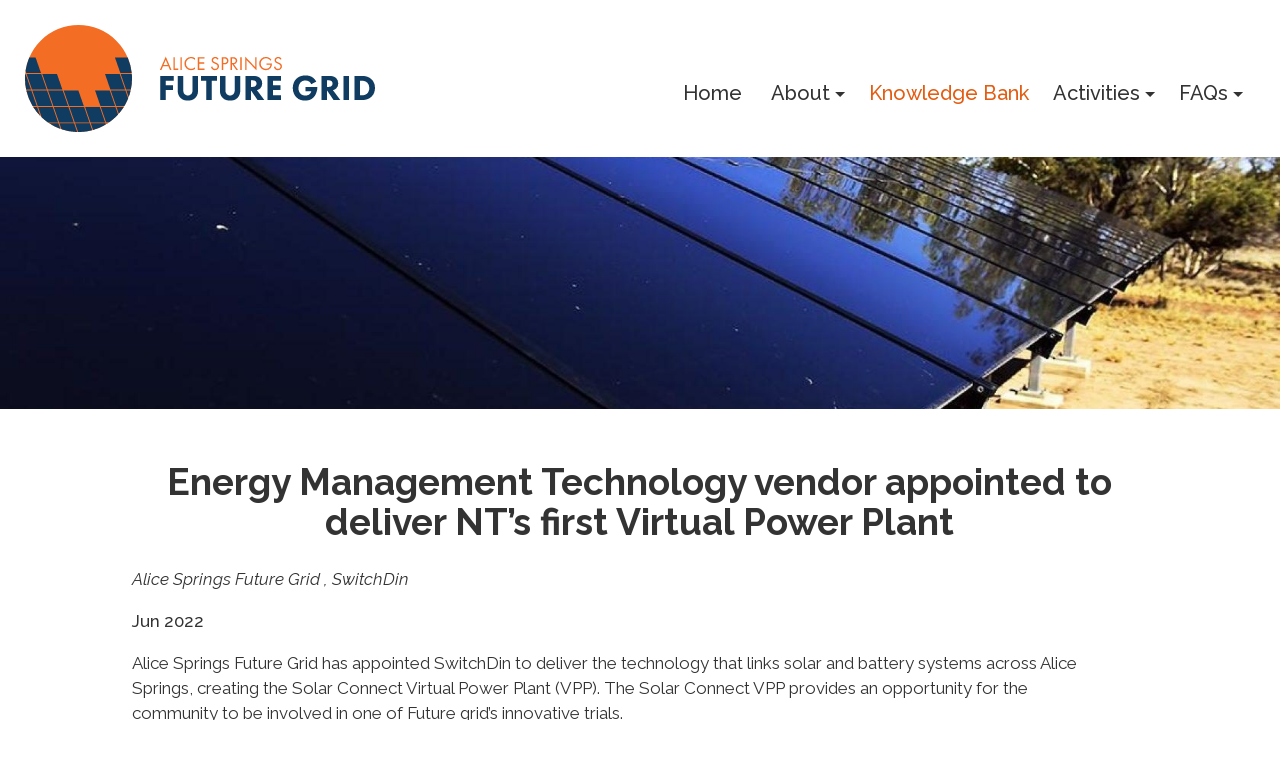

--- FILE ---
content_type: text/html; charset=UTF-8
request_url: https://alicespringsfuturegrid.com.au/knowledge-bank/energy-management-technology-vendor-appointed-to-deliver-nts-first-virtual-power-plant
body_size: 3452
content:

<!doctype html>
<html lang="en-AU">
<head>
    <meta charset="utf-8">
    <meta name="viewport" content="width=device-width, initial-scale=1.0"/>
        							
	<title>Alice Springs Future Grid - Alice Springs Future Grid</title>
	<meta name="description" content="" />

	<meta property="fb:app_id" content="">
	<meta property="og:url" content="https://alicespringsfuturegrid.com.au/knowledge-bank/energy-management-technology-vendor-appointed-to-deliver-nts-first-virtual-power-plant" />
	<meta property="og:type" content="website" />
	<meta property="og:title" content="Alice Springs Future Grid - Alice Springs Future Grid" />
	<meta property="og:image" content="" />
	<meta property="og:image:width" content="1200" />
	<meta property="og:image:height" content="630" />
	<meta property="og:description" content="" />
	<meta property="og:site_name" content="Alice Springs Future Grid" />
	<meta property="og:locale" content="en_AU" />
	<meta property="og:locale:alternate" content="en_AU" />
	
	<meta name="twitter:card" content="summary_large_image" />
	<meta name="twitter:site" content="" />
	<meta name="twitter:url" content="https://alicespringsfuturegrid.com.au/knowledge-bank/energy-management-technology-vendor-appointed-to-deliver-nts-first-virtual-power-plant" />
	<meta name="twitter:title" content="Alice Springs Future Grid - Alice Springs Future Grid" />
	<meta name="twitter:description" content="" />
	<meta name="twitter:image" content="" />

	
	<link rel="home" href="https://alicespringsfuturegrid.com.au/" />
	<link rel="canonical" href="https://alicespringsfuturegrid.com.au/knowledge-bank/energy-management-technology-vendor-appointed-to-deliver-nts-first-virtual-power-plant">
    <style>.svg-icon svg {
            width: 16px;
        }</style>
    <link rel="stylesheet" href="/assets/app.3212bb4b.bundle.css">
    <link rel="apple-touch-icon" sizes="180x180" href="/apple-touch-icon.png"><link rel="icon" type="image/png" sizes="32x32" href="/favicon-32x32.png"><link rel="icon" type="image/png" sizes="16x16" href="/favicon-16x16.png"><link rel="manifest" href="/site.webmanifest"><link rel="mask-icon" href="/safari-pinned-tab.svg" color="#e35d13"><meta name="msapplication-TileColor" content="#e35d13"><meta name="theme-color" content="#e35d13">    <link type="text/plain" rel="author" href="/humans.txt">
    
    
</head>
<body class="entry-section-knowledgeBase entry-type-knowledgeBase entry-id-31058 entry-slug-energy-management-technology-vendor-appointed-to-deliver-nts-first-virtual-power-plant entry-level-0       segment1-knowledge-bank   segment2-energy-management-technology-vendor-appointed-to-deliver-nts-first-virtual-power-plant         not-home-page  env-prod  user-status-unknown">

<div class="body-wrapper">

    <header>
        <div class="grid-container">
            <div class="grid-x grid-padding-x grid-padding-y">
                <div class="cell large-4">

                    <a href="/" class="logo">
                        <img src="/assets/static/logo.ed68dfde.svg" alt="Alice Springs Future Grid">
                    </a>

                    <div class="menu-icon">
                        <a href="#">
                            <div>Menu<span></span></div>
                        </a>
                    </div>

                </div>

                <div class="cell large-8 nav-container">
                    <nav>
                                
            <ul><li class="level-1 "><a href="/">Home</a></li>
            <li class="level-1 slug-about has-children "><a href="https://alicespringsfuturegrid.com.au/about">About</a>        
            <ul><li class="level-2 slug-about "><a href="https://alicespringsfuturegrid.com.au/about">About</a></li><li class="level-2 slug-project-partners  "><a href="https://alicespringsfuturegrid.com.au/project-partners">Project Partners</a>
                </li><li class="level-2 slug-connect  "><a href="https://alicespringsfuturegrid.com.au/connect">Connect</a>
                </li></ul>
                </li><li class="level-1 slug-knowledge-bank  active"><a href="https://alicespringsfuturegrid.com.au/knowledge-bank">Knowledge Bank</a>        
    
                </li><li class="level-1 slug-activities has-children "><a href="https://alicespringsfuturegrid.com.au/activities">Activities</a>        
            <ul><li class="level-2 slug-activities "><a href="https://alicespringsfuturegrid.com.au/activities">Activities</a></li><li class="level-2 slug-vpp  "><a href="https://alicespringsfuturegrid.com.au/vpp">Solar Connect VPP</a>
                </li><li class="level-2 slug-wind-study  "><a href="https://alicespringsfuturegrid.com.au/wind-study">Wind Monitoring Study</a>
                </li><li class="level-2 slug-low-socio-economic-energy-study  "><a href="https://alicespringsfuturegrid.com.au/low-socio-economic-energy-study">Low Socio-Economic Energy Study</a>
                </li><li class="level-2 slug-renewable-energy-community-survey  "><a href="https://alicespringsfuturegrid.com.au/renewable-energy-community-survey">Results of Community Surveys</a>
                </li></ul>
                </li><li class="level-1 slug-faqs has-children "><a href="https://alicespringsfuturegrid.com.au/faqs">FAQs</a>        
            <ul><li class="level-2 slug-faqs "><a href="https://alicespringsfuturegrid.com.au/faqs">FAQs</a></li><li class="level-2 slug-submit-a-question  "><a href="https://alicespringsfuturegrid.com.au/submit-a-question">Submit a question</a>
                </li></ul>
                </li></ul>
                    </nav>
                </div>
            </div>
        </div>
    </header>

            

                                                                                


    <div class="banner-wrapper">
                    <div class="banner" title=""
                 style="background-image:url('https://alicespringsfuturegrid.com.au/assets/files/_1680xAUTO_crop_center-center_none/WEB-READY-Solar90_2023-12-08-053500_egnr.jpg');     background-position:50% 50%;
        background-size: cover;
        background-repeat: no-repeat;">
                            </div>
            </div>
    
    <main>
        
    
    
    <div class="grid-container">

        <div class="grid-x grid-padding-x grid-padding-y">

                            <div class="large-10 large-offset-1 cell">
                    
        <h1 class="page-title text-center">
            Energy Management Technology vendor appointed to deliver NT’s first Virtual Power Plant
        </h1>

        
    <div class="grid-x grid-padding-x">

        <div class="medium-auto cell">

                <p>
        <i>
                            Alice Springs Future Grid
                , 
                            SwitchDin
                
                    </i>
    </p>

<p style="font-weight: 500">
    Jun
    2022
</p>

<p>
    Alice Springs Future Grid has appointed SwitchDin to deliver the technology that links solar and battery systems across Alice Springs, creating the Solar Connect Virtual Power Plant (VPP).
The Solar Connect VPP provides an opportunity for the community to be involved in one of Future grid’s innovative trials.
</p>

<p>
            <b>
            Type:
        </b>
                    <span class="primary label" style="background-color: #553C9A">Media release</span>
                &nbsp;
        
        <b>
            Format:
        </b>

                    <span class="primary label" style="background-color: ">PDF</span>
            </p>







                <div class="grid-x grid-padding-x">
        <div class="cell resource-otherFile">
            
                                    <h4>File</h4>
                    <p>
                        <a href="https://alicespringsfuturegrid.com.au/assets/files/220602_Alice-Springs-Future-GridSwitchDin-announcement.pdf" class="button">
                            Download PDF File
                        </a>
                    </p>
                
                
                                                                                                                                                
            
        </div>
    </div>

        </div>
        <div class="medium-shrink cell">
                    </div>
    </div>


        

                
    
                </div>
            
        </div>
    </div>

    </main>

    

    <footer>
        <div class="grid-container">
            <div class="grid-x grid-padding-x grid-padding-y">

                <div class="cell funders">

                    
                    
                        
                            <a href="https://www.energy.gov.au/government-priorities/energy-programs/regional-and-remote-communities-reliability-fund">
                                                                <div class="img" style="margin-bottom: 1em; background-image: url(https://alicespringsfuturegrid.com.au/assets/files/_224xAUTO_crop_center-center_none/DISER-stacked_Mono.png)">
                                </div>

                                
                                <p>This project is fund­ed by the Aus­tralian Gov­ern­ment Depart­ment of Indus­try, Sci­ence, Ener­gy and Resources through the Region­al and Remote Com­mu­ni­ties Reli­a­bil­i­ty Fund – Micro­grid&nbsp;Program</p>

                                                            </a>

                        
                            <a href="https://intyalheme.dka.com.au/">
                                                                <div class="img" style="margin-bottom: 1em; background-image: url(https://alicespringsfuturegrid.com.au/assets/files/_224xAUTO_crop_center-center_none/logo-intyalheme.svg)">
                                </div>

                                
                                <p>The deliv­ery of this project is led by the Intyal­heme Cen­tre for Future Ener­gy, a&nbsp;flag­ship project of Desert Knowl­edge Aus­tralia, sup­port­ed by the <span class="caps">NT</span> Gov­ern­ment. Intyal­heme has allo­cat­ed $<span class="caps"><span class="numbers">3</span>M</span> of its <span class="caps">NT</span> Gov­ern­ment seed fund­ing to the Alice Springs Future Grid&nbsp;project.&nbsp;</p>

                                                            </a>

                        
                            <a href="https://arena.gov.au/">
                                                                <div class="img" style="margin-bottom: 1em; background-image: url(https://alicespringsfuturegrid.com.au/assets/files/_224xAUTO_crop_center-center_none/ARENA_3rdParty_S_RGB_DIGITAL-1.png)">
                                </div>

                                
                                <p>This Project received fund­ing from <span class="caps">ARE­NA</span> as part of ARE­NA’s Advanc­ing Renew­ables&nbsp;Program</p>

                                                            </a>

                        
                    
                </div>
            </div>
        </div>
    </footer>
    <footer class="main">
        <div class="grid-container">
            <div class="grid-x grid-padding-x grid-padding-y">

                <div class="cell">

                    
                    
                                                            <p class="links">
                                                    <a href="https://alicespringsfuturegrid.com.au/solar-connect-t-c">Solar Connect T&amp;Cs</a>
                            |
                                                    <a href="https://alicespringsfuturegrid.com.au/privacy">Privacy</a>
                            |
                                                    <a href="https://alicespringsfuturegrid.com.au/copyright">Copyright</a>
                            |
                                                    <a href="https://alicespringsfuturegrid.com.au/disclaimer">Disclaimer</a>
                            
                                            </p>

                    
                                                            
                                                            
                </div>

            </div>

        </div>

    </footer>


</div>

<div class="overlay reveal-overlay"></div>

<script>
    var segment1 = window.location.pathname.split('/')[1];
    var topLevelLinks = document.querySelectorAll('nav .level-1 > a');
    [].forEach.call(topLevelLinks, function (link) {
        var href = link.href.replace("https://", "").replace("http://", "").split('/')[1];
        if (href === segment1) {
            link.parentElement.className = link.parentElement.className + " active";
        }
    });
    var subLevelLinks = document.querySelectorAll('nav .level-2 a');
    [].forEach.call(subLevelLinks, function (link) {
        if (link.href === location.protocol + '//' + location.host + location.pathname) {
            link.parentElement.className = link.parentElement.className + " active";
        }
    });
</script>

<script src="/assets/app.3212bb4b.bundle.js"></script>




    <script type="text/javascript">
        var _gaq = _gaq || [];
        _gaq.push(['_setAccount', 'UA-157706940-1']);
        _gaq.push(['_trackPageview']);
        (function () {
            var ga = document.createElement('script');
            ga.type = 'text/javascript';
            ga.async = true;
            ga.src = 'https://ssl.google-analytics.com/ga.js';
            var s = document.getElementsByTagName('script')[0];
            s.parentNode.insertBefore(ga, s);
        })();
    </script>
        


<link href="https://fonts.googleapis.com/css?family=Raleway:400,400i,500,500i,600,600i,700,700i,800,800i,900&display=swap" rel="stylesheet">

</body>
</html>


--- FILE ---
content_type: text/css; charset=utf-8
request_url: https://alicespringsfuturegrid.com.au/assets/app.3212bb4b.bundle.css
body_size: 23257
content:
@media print,screen and (min-width:40em){.reveal,.reveal.large,.reveal.small,.reveal.tiny{right:auto;left:auto;margin:0 auto}}@font-face{font-family:lg;src:url(/assets/ecff11700aad0000cf3503f537d1df17.eot);src:url(/assets/ecff11700aad0000cf3503f537d1df17.eot?#iefixn1z373) format("embedded-opentype"),url(/assets/5fd4c338c1a1b1eeeb2c7b0a0967773d.woff) format("woff"),url(/assets/4fe6f9caff8b287170d51d3d71d5e5c6.ttf) format("truetype"),url(/assets/lg.98d62b1e.svg#lg) format("svg");font-weight:400;font-style:normal}.lg-icon{font-family:lg;speak:none;font-style:normal;font-weight:400;font-variant:normal;text-transform:none;line-height:1;-webkit-font-smoothing:antialiased;-moz-osx-font-smoothing:grayscale}.lg-actions .lg-next,.lg-actions .lg-prev{background-color:rgba(0,0,0,.45);border-radius:2px;color:#999;cursor:pointer;display:block;font-size:22px;margin-top:-10px;padding:8px 10px 9px;position:absolute;top:50%;z-index:1080;border:none;outline:none}.lg-actions .lg-next.disabled,.lg-actions .lg-prev.disabled{pointer-events:none;opacity:.5}.lg-actions .lg-next:hover,.lg-actions .lg-prev:hover{color:#fff}.lg-actions .lg-next{right:20px}.lg-actions .lg-next:before{content:""}.lg-actions .lg-prev{left:20px}.lg-actions .lg-prev:after{content:""}@-webkit-keyframes lg-right-end{0%{left:0}50%{left:-30px}to{left:0}}@keyframes lg-right-end{0%{left:0}50%{left:-30px}to{left:0}}@-webkit-keyframes lg-left-end{0%{left:0}50%{left:30px}to{left:0}}@keyframes lg-left-end{0%{left:0}50%{left:30px}to{left:0}}.lg-outer.lg-right-end .lg-object{-webkit-animation:lg-right-end .3s;animation:lg-right-end .3s;position:relative}.lg-outer.lg-left-end .lg-object{-webkit-animation:lg-left-end .3s;animation:lg-left-end .3s;position:relative}.lg-toolbar{z-index:1082;left:0;position:absolute;top:0;width:100%;background-color:rgba(0,0,0,.45)}.lg-toolbar .lg-icon{color:#999;cursor:pointer;float:right;font-size:24px;height:47px;line-height:27px;padding:10px 0;text-align:center;width:50px;text-decoration:none!important;outline:medium none;transition:color .2s linear}.lg-toolbar .lg-icon:hover{color:#fff}.lg-toolbar .lg-close:after{content:""}.lg-toolbar .lg-download:after{content:""}.lg-sub-html{background-color:rgba(0,0,0,.45);bottom:0;color:#eee;font-size:16px;left:0;padding:10px 40px;position:fixed;right:0;text-align:center;z-index:1080}.lg-sub-html h4{margin:0;font-size:13px;font-weight:700}.lg-sub-html p{font-size:12px;margin:5px 0 0}#lg-counter{color:#999;display:inline-block;font-size:16px;padding-left:20px;padding-top:12px;vertical-align:middle}.lg-next,.lg-prev,.lg-toolbar{opacity:1;transition:transform .35s cubic-bezier(0,0,.25,1) 0s,opacity .35s cubic-bezier(0,0,.25,1) 0s,color .2s linear}.lg-hide-items .lg-prev{opacity:0;transform:translate3d(-10px,0,0)}.lg-hide-items .lg-next{opacity:0;transform:translate3d(10px,0,0)}.lg-hide-items .lg-toolbar{opacity:0;transform:translate3d(0,-10px,0)}body:not(.lg-from-hash) .lg-outer.lg-start-zoom .lg-object{transform:scale3d(.5,.5,.5);opacity:0;transition:transform .25s cubic-bezier(0,0,.25,1) 0s,opacity .25s cubic-bezier(0,0,.25,1)!important;transform-origin:50% 50%}body:not(.lg-from-hash) .lg-outer.lg-start-zoom .lg-item.lg-complete .lg-object{transform:scaleX(1);opacity:1}.lg-outer .lg-thumb-outer{background-color:#0d0a0a;bottom:0;position:absolute;width:100%;z-index:1080;max-height:350px;transform:translate3d(0,100%,0);transition:transform .25s cubic-bezier(0,0,.25,1) 0s}.lg-outer .lg-thumb-outer.lg-grab .lg-thumb-item{cursor:-webkit-grab;cursor:-o-grab;cursor:-ms-grab;cursor:grab}.lg-outer .lg-thumb-outer.lg-grabbing .lg-thumb-item{cursor:move;cursor:-webkit-grabbing;cursor:-o-grabbing;cursor:-ms-grabbing;cursor:grabbing}.lg-outer .lg-thumb-outer.lg-dragging .lg-thumb{transition-duration:0s!important}.lg-outer.lg-thumb-open .lg-thumb-outer{transform:translateZ(0)}.lg-outer .lg-thumb{padding:10px 0;height:100%;margin-bottom:-5px}.lg-outer .lg-thumb-item{border-radius:5px;cursor:pointer;float:left;overflow:hidden;height:100%;border:2px solid #fff;border-radius:4px;margin-bottom:5px}@media(min-width:1025px){.lg-outer .lg-thumb-item{transition:border-color .25s ease}}.lg-outer .lg-thumb-item.active,.lg-outer .lg-thumb-item:hover{border-color:#a90707}.lg-outer .lg-thumb-item img{width:100%;height:100%;-o-object-fit:cover;object-fit:cover}.lg-outer.lg-has-thumb .lg-item{padding-bottom:120px}.lg-outer.lg-can-toggle .lg-item{padding-bottom:0}.lg-outer.lg-pull-caption-up .lg-sub-html{transition:bottom .25s ease}.lg-outer.lg-pull-caption-up.lg-thumb-open .lg-sub-html{bottom:100px}.lg-outer .lg-toogle-thumb{background-color:#0d0a0a;border-radius:2px 2px 0 0;color:#999;cursor:pointer;font-size:24px;height:39px;line-height:27px;padding:5px 0;position:absolute;right:20px;text-align:center;top:-39px;width:50px}.lg-outer .lg-toogle-thumb:after{content:""}.lg-outer .lg-toogle-thumb:hover{color:#fff}.lg-outer .lg-video-cont{display:inline-block;vertical-align:middle;max-width:1140px;max-height:100%;width:100%;padding:0 5px}.lg-outer .lg-video{width:100%;height:0;padding-bottom:56.25%;overflow:hidden;position:relative}.lg-outer .lg-video .lg-object{display:inline-block;position:absolute;top:0;left:0;width:100%!important;height:100%!important}.lg-outer .lg-video .lg-video-play{width:84px;height:59px;position:absolute;left:50%;top:50%;margin-left:-42px;margin-top:-30px;z-index:1080;cursor:pointer}.lg-outer .lg-has-iframe .lg-video{-webkit-overflow-scrolling:touch;overflow:auto}.lg-outer .lg-has-vimeo .lg-video-play{background:url(/assets/vimeo-play.dfe7764b.png) no-repeat scroll 0 0 transparent}.lg-outer .lg-has-vimeo:hover .lg-video-play{background:url(/assets/vimeo-play.dfe7764b.png) no-repeat scroll 0 -58px transparent}.lg-outer .lg-has-html5 .lg-video-play{background:transparent url(/assets/video-play.dc34cc9c.png) no-repeat scroll 0 0;height:64px;margin-left:-32px;margin-top:-32px;width:64px;opacity:.8}.lg-outer .lg-has-html5:hover .lg-video-play{opacity:1}.lg-outer .lg-has-youtube .lg-video-play{background:url(/assets/youtube-play.e6f0c233.png) no-repeat scroll 0 0 transparent}.lg-outer .lg-has-youtube:hover .lg-video-play{background:url(/assets/youtube-play.e6f0c233.png) no-repeat scroll 0 -60px transparent}.lg-outer .lg-video-object{width:100%!important;height:100%!important;position:absolute;top:0;left:0}.lg-outer .lg-has-video .lg-video-object{visibility:hidden}.lg-outer .lg-has-video.lg-video-playing .lg-object,.lg-outer .lg-has-video.lg-video-playing .lg-video-play{display:none}.lg-outer .lg-has-video.lg-video-playing .lg-video-object{visibility:visible}.lg-progress-bar{background-color:#333;height:5px;left:0;position:absolute;top:0;width:100%;z-index:1083;opacity:0;transition:opacity .08s ease 0s}.lg-progress-bar .lg-progress{background-color:#a90707;height:5px;width:0}.lg-progress-bar.lg-start .lg-progress{width:100%}.lg-show-autoplay .lg-progress-bar{opacity:1}.lg-autoplay-button:after{content:""}.lg-show-autoplay .lg-autoplay-button:after{content:""}.lg-outer.lg-css3.lg-zoom-dragging .lg-item.lg-complete.lg-zoomable .lg-image,.lg-outer.lg-css3.lg-zoom-dragging .lg-item.lg-complete.lg-zoomable .lg-img-wrap{transition-duration:0s}.lg-outer.lg-use-transition-for-zoom .lg-item.lg-complete.lg-zoomable .lg-img-wrap{transition:transform .3s cubic-bezier(0,0,.25,1) 0s}.lg-outer.lg-use-left-for-zoom .lg-item.lg-complete.lg-zoomable .lg-img-wrap{transition:left .3s cubic-bezier(0,0,.25,1) 0s,top .3s cubic-bezier(0,0,.25,1) 0s}.lg-outer .lg-item.lg-complete.lg-zoomable .lg-img-wrap{transform:translateZ(0);-webkit-backface-visibility:hidden;backface-visibility:hidden}.lg-outer .lg-item.lg-complete.lg-zoomable .lg-image{transform:scaleX(1);transition:transform .3s cubic-bezier(0,0,.25,1) 0s,opacity .15s!important;transform-origin:0 0;-webkit-backface-visibility:hidden;backface-visibility:hidden}#lg-zoom-in:after{content:""}#lg-actual-size{font-size:20px}#lg-actual-size:after{content:""}#lg-zoom-out{opacity:.5;pointer-events:none}#lg-zoom-out:after{content:""}.lg-zoomed #lg-zoom-out{opacity:1;pointer-events:auto}.lg-outer .lg-pager-outer{bottom:60px;left:0;position:absolute;right:0;text-align:center;z-index:1080;height:10px}.lg-outer .lg-pager-outer.lg-pager-hover .lg-pager-cont{overflow:visible}.lg-outer .lg-pager-cont{cursor:pointer;display:inline-block;overflow:hidden;position:relative;vertical-align:top;margin:0 5px}.lg-outer .lg-pager-cont:hover .lg-pager-thumb-cont{opacity:1;transform:translateZ(0)}.lg-outer .lg-pager-cont.lg-pager-active .lg-pager{box-shadow:inset 0 0 0 2px #fff}.lg-outer .lg-pager-thumb-cont{background-color:#fff;color:#fff;bottom:100%;height:83px;left:0;margin-bottom:20px;margin-left:-60px;opacity:0;padding:5px;position:absolute;width:120px;border-radius:3px;transition:opacity .15s ease 0s,transform .15s ease 0s;transform:translate3d(0,5px,0)}.lg-outer .lg-pager-thumb-cont img{width:100%;height:100%}.lg-outer .lg-pager{background-color:hsla(0,0%,100%,.5);border-radius:50%;box-shadow:inset 0 0 0 8px hsla(0,0%,100%,.7);display:block;height:12px;transition:box-shadow .3s ease 0s;width:12px}.lg-outer .lg-pager:focus,.lg-outer .lg-pager:hover{box-shadow:inset 0 0 0 8px #fff}.lg-outer .lg-caret{border-left:10px solid transparent;border-right:10px solid transparent;border-top:10px dashed;bottom:-10px;display:inline-block;height:0;left:50%;margin-left:-5px;position:absolute;vertical-align:middle;width:0}.lg-fullscreen:after{content:""}.lg-fullscreen-on .lg-fullscreen:after{content:""}.lg-outer #lg-dropdown-overlay{background-color:rgba(0,0,0,.25);bottom:0;cursor:default;left:0;position:fixed;right:0;top:0;z-index:1081;opacity:0;visibility:hidden;transition:visibility 0s linear .18s,opacity .18s linear 0s}.lg-outer.lg-dropdown-active #lg-dropdown-overlay,.lg-outer.lg-dropdown-active .lg-dropdown{transition-delay:0s;transform:translateZ(0);opacity:1;visibility:visible}.lg-outer.lg-dropdown-active #lg-share{color:#fff}.lg-outer .lg-dropdown{background-color:#fff;border-radius:2px;font-size:14px;list-style-type:none;margin:0;padding:10px 0;position:absolute;right:0;text-align:left;top:50px;opacity:0;visibility:hidden;transform:translate3d(0,5px,0);transition:transform .18s linear 0s,visibility 0s linear .5s,opacity .18s linear 0s}.lg-outer .lg-dropdown:after{content:"";display:block;height:0;width:0;position:absolute;border:8px solid transparent;border-bottom-color:#fff;right:16px;top:-16px}.lg-outer .lg-dropdown>li:last-child{margin-bottom:0}.lg-outer .lg-dropdown>li:hover .lg-icon,.lg-outer .lg-dropdown>li:hover a{color:#333}.lg-outer .lg-dropdown a{color:#333;display:block;white-space:pre;padding:4px 12px;font-family:Open Sans,Helvetica Neue,Helvetica,Arial,sans-serif;font-size:12px}.lg-outer .lg-dropdown a:hover{background-color:rgba(0,0,0,.07)}.lg-outer .lg-dropdown .lg-dropdown-text{display:inline-block;line-height:1;margin-top:-3px;vertical-align:middle}.lg-outer .lg-dropdown .lg-icon{color:#333;display:inline-block;float:none;font-size:20px;height:auto;line-height:1;margin-right:8px;padding:0;vertical-align:middle;width:auto}.lg-outer #lg-share{position:relative}.lg-outer #lg-share:after{content:""}.lg-outer #lg-share-facebook .lg-icon{color:#3b5998}.lg-outer #lg-share-facebook .lg-icon:after{content:""}.lg-outer #lg-share-twitter .lg-icon{color:#00aced}.lg-outer #lg-share-twitter .lg-icon:after{content:""}.lg-outer #lg-share-googleplus .lg-icon{color:#dd4b39}.lg-outer #lg-share-googleplus .lg-icon:after{content:""}.lg-outer #lg-share-pinterest .lg-icon{color:#cb2027}.lg-outer #lg-share-pinterest .lg-icon:after{content:""}.lg-group:after{content:"";display:table;clear:both}.lg-outer{width:100%;height:100%;position:fixed;top:0;left:0;z-index:1050;text-align:left;opacity:0;transition:opacity .15s ease 0s}.lg-outer *{box-sizing:border-box}.lg-outer.lg-visible{opacity:1}.lg-outer.lg-css3 .lg-item.lg-current,.lg-outer.lg-css3 .lg-item.lg-next-slide,.lg-outer.lg-css3 .lg-item.lg-prev-slide{transition-duration:inherit!important;transition-timing-function:inherit!important}.lg-outer.lg-css3.lg-dragging .lg-item.lg-current,.lg-outer.lg-css3.lg-dragging .lg-item.lg-next-slide,.lg-outer.lg-css3.lg-dragging .lg-item.lg-prev-slide{transition-duration:0s!important;opacity:1}.lg-outer.lg-grab img.lg-object{cursor:-webkit-grab;cursor:-o-grab;cursor:-ms-grab;cursor:grab}.lg-outer.lg-grabbing img.lg-object{cursor:move;cursor:-webkit-grabbing;cursor:-o-grabbing;cursor:-ms-grabbing;cursor:grabbing}.lg-outer .lg{height:100%;width:100%;position:relative;overflow:hidden;margin-left:auto;margin-right:auto;max-width:100%;max-height:100%}.lg-outer .lg-inner{width:100%;height:100%;position:absolute;left:0;top:0;white-space:nowrap}.lg-outer .lg-item{background:url(/assets/loading.bbdac9cd.gif) no-repeat scroll 50% transparent;display:none!important}.lg-outer.lg-css3 .lg-current,.lg-outer.lg-css3 .lg-next-slide,.lg-outer.lg-css3 .lg-prev-slide,.lg-outer.lg-css .lg-current{display:inline-block!important}.lg-outer .lg-img-wrap,.lg-outer .lg-item{display:inline-block;text-align:center;position:absolute;width:100%;height:100%}.lg-outer .lg-img-wrap:before,.lg-outer .lg-item:before{content:"";display:inline-block;height:50%;width:1px;margin-right:-1px}.lg-outer .lg-img-wrap{position:absolute;padding:0 5px;left:0;right:0;top:0;bottom:0}.lg-outer .lg-item.lg-complete{background-image:none}.lg-outer .lg-item.lg-current{z-index:1060}.lg-outer .lg-image{display:inline-block;vertical-align:middle;max-width:100%;max-height:100%;width:auto!important;height:auto!important}.lg-outer.lg-show-after-load .lg-item .lg-object,.lg-outer.lg-show-after-load .lg-item .lg-video-play{opacity:0;transition:opacity .15s ease 0s}.lg-outer.lg-show-after-load .lg-item.lg-complete .lg-object,.lg-outer.lg-show-after-load .lg-item.lg-complete .lg-video-play{opacity:1}.lg-outer .lg-empty-html,.lg-outer.lg-hide-download #lg-download{display:none}.lg-backdrop{position:fixed;top:0;left:0;right:0;bottom:0;z-index:1040;background-color:#000;opacity:0;transition:opacity .15s ease 0s}.lg-backdrop.in{opacity:1}.lg-css3.lg-no-trans .lg-current,.lg-css3.lg-no-trans .lg-next-slide,.lg-css3.lg-no-trans .lg-prev-slide{transition:none 0s ease 0s!important}.lg-css3.lg-use-css3 .lg-item,.lg-css3.lg-use-left .lg-item{-webkit-backface-visibility:hidden;backface-visibility:hidden}.lg-css3.lg-fade .lg-item{opacity:0}.lg-css3.lg-fade .lg-item.lg-current{opacity:1}.lg-css3.lg-fade .lg-item.lg-current,.lg-css3.lg-fade .lg-item.lg-next-slide,.lg-css3.lg-fade .lg-item.lg-prev-slide{transition:opacity .1s ease 0s}.lg-css3.lg-slide.lg-use-css3 .lg-item{opacity:0}.lg-css3.lg-slide.lg-use-css3 .lg-item.lg-prev-slide{transform:translate3d(-100%,0,0)}.lg-css3.lg-slide.lg-use-css3 .lg-item.lg-next-slide{transform:translate3d(100%,0,0)}.lg-css3.lg-slide.lg-use-css3 .lg-item.lg-current{transform:translateZ(0);opacity:1}.lg-css3.lg-slide.lg-use-css3 .lg-item.lg-current,.lg-css3.lg-slide.lg-use-css3 .lg-item.lg-next-slide,.lg-css3.lg-slide.lg-use-css3 .lg-item.lg-prev-slide{transition:transform 1s cubic-bezier(0,0,.25,1) 0s,opacity .1s ease 0s}.lg-css3.lg-slide.lg-use-left .lg-item{opacity:0;position:absolute;left:0}.lg-css3.lg-slide.lg-use-left .lg-item.lg-prev-slide{left:-100%}.lg-css3.lg-slide.lg-use-left .lg-item.lg-next-slide{left:100%}.lg-css3.lg-slide.lg-use-left .lg-item.lg-current{left:0;opacity:1}.lg-css3.lg-slide.lg-use-left .lg-item.lg-current,.lg-css3.lg-slide.lg-use-left .lg-item.lg-next-slide,.lg-css3.lg-slide.lg-use-left .lg-item.lg-prev-slide{transition:left 1s cubic-bezier(0,0,.25,1) 0s,opacity .1s ease 0s}.slick-slider{box-sizing:border-box;-webkit-touch-callout:none;-webkit-user-select:none;-moz-user-select:none;-ms-user-select:none;user-select:none;touch-action:pan-y;-webkit-tap-highlight-color:transparent}.slick-list,.slick-slider{position:relative;display:block}.slick-list{overflow:hidden;margin:0;padding:0}.slick-list:focus{outline:none}.slick-list.dragging{cursor:pointer;cursor:hand}.slick-slider .slick-list,.slick-slider .slick-track{transform:translateZ(0)}.slick-track{position:relative;left:0;top:0;display:block;margin-left:auto;margin-right:auto}.slick-track:after,.slick-track:before{content:"";display:table}.slick-track:after{clear:both}.slick-loading .slick-track{visibility:hidden}.slick-slide{float:left;height:100%;min-height:1px;display:none}[dir=rtl] .slick-slide{float:right}.slick-slide img{display:block}.slick-slide.slick-loading img{display:none}.slick-slide.dragging img{pointer-events:none}.slick-initialized .slick-slide{display:block}.slick-loading .slick-slide{visibility:hidden}.slick-vertical .slick-slide{display:block;height:auto;border:1px solid transparent}.slick-arrow.slick-hidden{display:none}.cocoen{box-sizing:border-box;cursor:pointer;line-height:0;margin:0;overflow:hidden;padding:0;position:relative;-webkit-user-select:none;-moz-user-select:none;-ms-user-select:none;user-select:none}.cocoen *,.cocoen :after,.cocoen :before{box-sizing:inherit}.cocoen img,.cocoen picture>img{max-width:none}.cocoen>img,.cocoen>picture>img{display:block;width:100%}.cocoen>div:first-child,picture .cocoen>div{height:100%;left:0;overflow:hidden;position:absolute;top:0;width:50%}.cocoen-drag{background:#fff;bottom:0;cursor:ew-resize;left:50%;margin-left:-1px;position:absolute;top:0;width:2px}.cocoen-drag:before{border:3px solid #fff;content:"";height:30px;left:50%;margin-left:-7px;margin-top:-18px;position:absolute;top:50%;width:14px}article,aside,details,figcaption,figure,footer,header,hgroup,main,nav,section,summary{display:block}audio,canvas,video{display:inline-block}html{line-height:1.15;-webkit-text-size-adjust:100%}h1{font-size:2em;margin:.67em 0}hr{box-sizing:content-box;overflow:visible}pre{font-family:monospace,monospace;font-size:1em}a{background-color:transparent}abbr[title]{border-bottom:none;text-decoration:underline;-webkit-text-decoration:underline dotted;text-decoration:underline dotted}b,strong{font-weight:bolder}code,kbd,samp{font-family:monospace,monospace;font-size:1em}sub,sup{font-size:75%;line-height:0;position:relative;vertical-align:baseline}sub{bottom:-.25em}sup{top:-.5em}img{border-style:none}button,input,optgroup,select,textarea{font-size:100%;line-height:1.15;margin:0}button,input{overflow:visible}button,select{text-transform:none}[type=button],[type=reset],[type=submit],button{-webkit-appearance:button}[type=button]::-moz-focus-inner,[type=reset]::-moz-focus-inner,[type=submit]::-moz-focus-inner,button::-moz-focus-inner{border-style:none;padding:0}[type=button]:-moz-focusring,[type=reset]:-moz-focusring,[type=submit]:-moz-focusring,button:-moz-focusring{outline:1px dotted ButtonText}fieldset{padding:.35em .75em .625em}legend{box-sizing:border-box;color:inherit;display:table;padding:0;white-space:normal}progress{vertical-align:baseline}textarea{overflow:auto}[type=checkbox],[type=radio]{box-sizing:border-box;padding:0}[type=number]::-webkit-inner-spin-button,[type=number]::-webkit-outer-spin-button{height:auto}[type=search]{-webkit-appearance:textfield;outline-offset:-2px}[type=search]::-webkit-search-decoration{-webkit-appearance:none}::-webkit-file-upload-button{-webkit-appearance:button;font:inherit}details{display:block}summary{display:list-item}[hidden],template{display:none}.foundation-mq{font-family:"small=0em&medium=40em&large=64em&xlarge=75em&xxlarge=90em"}html{box-sizing:border-box;font-size:100%}*,:after,:before{box-sizing:inherit}body{margin:0;padding:0;background:#fff;font-family:Raleway,-apple-system,BlinkMacSystemFont,Segoe UI,Helvetica,Arial,sans-serif,Apple Color Emoji,Segoe UI Emoji,Segoe UI Symbol;font-weight:400;line-height:1.5;color:#333}img{display:inline-block;vertical-align:middle;max-width:100%;height:auto;-ms-interpolation-mode:bicubic}textarea{height:auto;min-height:50px;border-radius:3px}select{box-sizing:border-box;width:100%}.map_canvas embed,.map_canvas img,.map_canvas object,.mqa-display embed,.mqa-display img,.mqa-display object{max-width:none!important}button{padding:0;-webkit-appearance:none;-moz-appearance:none;appearance:none;border:0;border-radius:3px;background:transparent;line-height:1;cursor:auto}[data-whatinput=mouse] button{outline:0}pre{overflow:auto}.is-visible{display:block!important}.is-hidden{display:none!important}.grid-container{padding-right:.625rem;padding-left:.625rem;max-width:80rem;margin-left:auto;margin-right:auto}@media print,screen and (min-width:40em){.grid-container{padding-right:.8125rem;padding-left:.8125rem}}@media print,screen and (min-width:64em){.grid-container{padding-right:1.1875rem;padding-left:1.1875rem}}@media screen and (min-width:75em){.grid-container{padding-right:1.5625rem;padding-left:1.5625rem}}.grid-container.fluid{padding-right:.625rem;padding-left:.625rem;max-width:100%;margin-left:auto;margin-right:auto}@media print,screen and (min-width:40em){.grid-container.fluid{padding-right:.8125rem;padding-left:.8125rem}}@media print,screen and (min-width:64em){.grid-container.fluid{padding-right:1.1875rem;padding-left:1.1875rem}}@media screen and (min-width:75em){.grid-container.fluid{padding-right:1.5625rem;padding-left:1.5625rem}}.grid-container.full{padding-right:0;padding-left:0;max-width:100%;margin-left:auto;margin-right:auto}.grid-x{display:flex;flex-flow:row wrap}.cell{flex:0 0 auto;min-height:0;min-width:0;width:100%}.cell.auto{flex:1 1 0px}.cell.shrink{flex:0 0 auto}.grid-x>.auto,.grid-x>.shrink{width:auto}.grid-x>.small-1,.grid-x>.small-2,.grid-x>.small-3,.grid-x>.small-4,.grid-x>.small-5,.grid-x>.small-6,.grid-x>.small-7,.grid-x>.small-8,.grid-x>.small-9,.grid-x>.small-10,.grid-x>.small-11,.grid-x>.small-12,.grid-x>.small-full,.grid-x>.small-shrink{flex-basis:auto}@media print,screen and (min-width:40em){.grid-x>.medium-1,.grid-x>.medium-2,.grid-x>.medium-3,.grid-x>.medium-4,.grid-x>.medium-5,.grid-x>.medium-6,.grid-x>.medium-7,.grid-x>.medium-8,.grid-x>.medium-9,.grid-x>.medium-10,.grid-x>.medium-11,.grid-x>.medium-12,.grid-x>.medium-full,.grid-x>.medium-shrink{flex-basis:auto}}@media print,screen and (min-width:64em){.grid-x>.large-1,.grid-x>.large-2,.grid-x>.large-3,.grid-x>.large-4,.grid-x>.large-5,.grid-x>.large-6,.grid-x>.large-7,.grid-x>.large-8,.grid-x>.large-9,.grid-x>.large-10,.grid-x>.large-11,.grid-x>.large-12,.grid-x>.large-full,.grid-x>.large-shrink{flex-basis:auto}}@media screen and (min-width:75em){.grid-x>.xlarge-1,.grid-x>.xlarge-2,.grid-x>.xlarge-3,.grid-x>.xlarge-4,.grid-x>.xlarge-5,.grid-x>.xlarge-6,.grid-x>.xlarge-7,.grid-x>.xlarge-8,.grid-x>.xlarge-9,.grid-x>.xlarge-10,.grid-x>.xlarge-11,.grid-x>.xlarge-12,.grid-x>.xlarge-full,.grid-x>.xlarge-shrink{flex-basis:auto}}.grid-x>.small-1,.grid-x>.small-2,.grid-x>.small-3,.grid-x>.small-4,.grid-x>.small-5,.grid-x>.small-6,.grid-x>.small-7,.grid-x>.small-8,.grid-x>.small-9,.grid-x>.small-10,.grid-x>.small-11,.grid-x>.small-12{flex:0 0 auto}.grid-x>.small-1{width:8.3333333333%}.grid-x>.small-2{width:16.6666666667%}.grid-x>.small-3{width:25%}.grid-x>.small-4{width:33.3333333333%}.grid-x>.small-5{width:41.6666666667%}.grid-x>.small-6{width:50%}.grid-x>.small-7{width:58.3333333333%}.grid-x>.small-8{width:66.6666666667%}.grid-x>.small-9{width:75%}.grid-x>.small-10{width:83.3333333333%}.grid-x>.small-11{width:91.6666666667%}.grid-x>.small-12{width:100%}@media print,screen and (min-width:40em){.grid-x>.medium-auto{flex:1 1 0px;width:auto}.grid-x>.medium-1,.grid-x>.medium-2,.grid-x>.medium-3,.grid-x>.medium-4,.grid-x>.medium-5,.grid-x>.medium-6,.grid-x>.medium-7,.grid-x>.medium-8,.grid-x>.medium-9,.grid-x>.medium-10,.grid-x>.medium-11,.grid-x>.medium-12,.grid-x>.medium-shrink{flex:0 0 auto}.grid-x>.medium-shrink{width:auto}.grid-x>.medium-1{width:8.3333333333%}.grid-x>.medium-2{width:16.6666666667%}.grid-x>.medium-3{width:25%}.grid-x>.medium-4{width:33.3333333333%}.grid-x>.medium-5{width:41.6666666667%}.grid-x>.medium-6{width:50%}.grid-x>.medium-7{width:58.3333333333%}.grid-x>.medium-8{width:66.6666666667%}.grid-x>.medium-9{width:75%}.grid-x>.medium-10{width:83.3333333333%}.grid-x>.medium-11{width:91.6666666667%}.grid-x>.medium-12{width:100%}}@media print,screen and (min-width:64em){.grid-x>.large-auto{flex:1 1 0px;width:auto}.grid-x>.large-1,.grid-x>.large-2,.grid-x>.large-3,.grid-x>.large-4,.grid-x>.large-5,.grid-x>.large-6,.grid-x>.large-7,.grid-x>.large-8,.grid-x>.large-9,.grid-x>.large-10,.grid-x>.large-11,.grid-x>.large-12,.grid-x>.large-shrink{flex:0 0 auto}.grid-x>.large-shrink{width:auto}.grid-x>.large-1{width:8.3333333333%}.grid-x>.large-2{width:16.6666666667%}.grid-x>.large-3{width:25%}.grid-x>.large-4{width:33.3333333333%}.grid-x>.large-5{width:41.6666666667%}.grid-x>.large-6{width:50%}.grid-x>.large-7{width:58.3333333333%}.grid-x>.large-8{width:66.6666666667%}.grid-x>.large-9{width:75%}.grid-x>.large-10{width:83.3333333333%}.grid-x>.large-11{width:91.6666666667%}.grid-x>.large-12{width:100%}}@media screen and (min-width:75em){.grid-x>.xlarge-auto{flex:1 1 0px;width:auto}.grid-x>.xlarge-1,.grid-x>.xlarge-2,.grid-x>.xlarge-3,.grid-x>.xlarge-4,.grid-x>.xlarge-5,.grid-x>.xlarge-6,.grid-x>.xlarge-7,.grid-x>.xlarge-8,.grid-x>.xlarge-9,.grid-x>.xlarge-10,.grid-x>.xlarge-11,.grid-x>.xlarge-12,.grid-x>.xlarge-shrink{flex:0 0 auto}.grid-x>.xlarge-shrink{width:auto}.grid-x>.xlarge-1{width:8.3333333333%}.grid-x>.xlarge-2{width:16.6666666667%}.grid-x>.xlarge-3{width:25%}.grid-x>.xlarge-4{width:33.3333333333%}.grid-x>.xlarge-5{width:41.6666666667%}.grid-x>.xlarge-6{width:50%}.grid-x>.xlarge-7{width:58.3333333333%}.grid-x>.xlarge-8{width:66.6666666667%}.grid-x>.xlarge-9{width:75%}.grid-x>.xlarge-10{width:83.3333333333%}.grid-x>.xlarge-11{width:91.6666666667%}.grid-x>.xlarge-12{width:100%}}.grid-margin-x:not(.grid-x)>.cell{width:auto}.grid-margin-y:not(.grid-y)>.cell{height:auto}.grid-margin-x{margin-left:-.625rem;margin-right:-.625rem}@media print,screen and (min-width:40em){.grid-margin-x{margin-left:-.8125rem;margin-right:-.8125rem}}@media print,screen and (min-width:64em){.grid-margin-x{margin-left:-1.1875rem;margin-right:-1.1875rem}}@media screen and (min-width:75em){.grid-margin-x{margin-left:-1.5625rem;margin-right:-1.5625rem}}.grid-margin-x>.cell{width:calc(100% - 1.25rem);margin-left:.625rem;margin-right:.625rem}@media print,screen and (min-width:40em){.grid-margin-x>.cell{width:calc(100% - 1.625rem);margin-left:.8125rem;margin-right:.8125rem}}@media print,screen and (min-width:64em){.grid-margin-x>.cell{width:calc(100% - 2.375rem);margin-left:1.1875rem;margin-right:1.1875rem}}@media screen and (min-width:75em){.grid-margin-x>.cell{width:calc(100% - 3.125rem);margin-left:1.5625rem;margin-right:1.5625rem}}.grid-margin-x>.auto,.grid-margin-x>.shrink{width:auto}.grid-margin-x>.small-1{width:calc(8.33333% - 1.25rem)}.grid-margin-x>.small-2{width:calc(16.66667% - 1.25rem)}.grid-margin-x>.small-3{width:calc(25% - 1.25rem)}.grid-margin-x>.small-4{width:calc(33.33333% - 1.25rem)}.grid-margin-x>.small-5{width:calc(41.66667% - 1.25rem)}.grid-margin-x>.small-6{width:calc(50% - 1.25rem)}.grid-margin-x>.small-7{width:calc(58.33333% - 1.25rem)}.grid-margin-x>.small-8{width:calc(66.66667% - 1.25rem)}.grid-margin-x>.small-9{width:calc(75% - 1.25rem)}.grid-margin-x>.small-10{width:calc(83.33333% - 1.25rem)}.grid-margin-x>.small-11{width:calc(91.66667% - 1.25rem)}.grid-margin-x>.small-12{width:calc(100% - 1.25rem)}@media print,screen and (min-width:40em){.grid-margin-x>.auto,.grid-margin-x>.shrink{width:auto}.grid-margin-x>.small-1{width:calc(8.33333% - 1.625rem)}.grid-margin-x>.small-2{width:calc(16.66667% - 1.625rem)}.grid-margin-x>.small-3{width:calc(25% - 1.625rem)}.grid-margin-x>.small-4{width:calc(33.33333% - 1.625rem)}.grid-margin-x>.small-5{width:calc(41.66667% - 1.625rem)}.grid-margin-x>.small-6{width:calc(50% - 1.625rem)}.grid-margin-x>.small-7{width:calc(58.33333% - 1.625rem)}.grid-margin-x>.small-8{width:calc(66.66667% - 1.625rem)}.grid-margin-x>.small-9{width:calc(75% - 1.625rem)}.grid-margin-x>.small-10{width:calc(83.33333% - 1.625rem)}.grid-margin-x>.small-11{width:calc(91.66667% - 1.625rem)}.grid-margin-x>.small-12{width:calc(100% - 1.625rem)}.grid-margin-x>.medium-auto,.grid-margin-x>.medium-shrink{width:auto}.grid-margin-x>.medium-1{width:calc(8.33333% - 1.625rem)}.grid-margin-x>.medium-2{width:calc(16.66667% - 1.625rem)}.grid-margin-x>.medium-3{width:calc(25% - 1.625rem)}.grid-margin-x>.medium-4{width:calc(33.33333% - 1.625rem)}.grid-margin-x>.medium-5{width:calc(41.66667% - 1.625rem)}.grid-margin-x>.medium-6{width:calc(50% - 1.625rem)}.grid-margin-x>.medium-7{width:calc(58.33333% - 1.625rem)}.grid-margin-x>.medium-8{width:calc(66.66667% - 1.625rem)}.grid-margin-x>.medium-9{width:calc(75% - 1.625rem)}.grid-margin-x>.medium-10{width:calc(83.33333% - 1.625rem)}.grid-margin-x>.medium-11{width:calc(91.66667% - 1.625rem)}.grid-margin-x>.medium-12{width:calc(100% - 1.625rem)}}@media print,screen and (min-width:64em){.grid-margin-x>.auto,.grid-margin-x>.shrink{width:auto}.grid-margin-x>.small-1{width:calc(8.33333% - 2.375rem)}.grid-margin-x>.small-2{width:calc(16.66667% - 2.375rem)}.grid-margin-x>.small-3{width:calc(25% - 2.375rem)}.grid-margin-x>.small-4{width:calc(33.33333% - 2.375rem)}.grid-margin-x>.small-5{width:calc(41.66667% - 2.375rem)}.grid-margin-x>.small-6{width:calc(50% - 2.375rem)}.grid-margin-x>.small-7{width:calc(58.33333% - 2.375rem)}.grid-margin-x>.small-8{width:calc(66.66667% - 2.375rem)}.grid-margin-x>.small-9{width:calc(75% - 2.375rem)}.grid-margin-x>.small-10{width:calc(83.33333% - 2.375rem)}.grid-margin-x>.small-11{width:calc(91.66667% - 2.375rem)}.grid-margin-x>.small-12{width:calc(100% - 2.375rem)}.grid-margin-x>.medium-auto,.grid-margin-x>.medium-shrink{width:auto}.grid-margin-x>.medium-1{width:calc(8.33333% - 2.375rem)}.grid-margin-x>.medium-2{width:calc(16.66667% - 2.375rem)}.grid-margin-x>.medium-3{width:calc(25% - 2.375rem)}.grid-margin-x>.medium-4{width:calc(33.33333% - 2.375rem)}.grid-margin-x>.medium-5{width:calc(41.66667% - 2.375rem)}.grid-margin-x>.medium-6{width:calc(50% - 2.375rem)}.grid-margin-x>.medium-7{width:calc(58.33333% - 2.375rem)}.grid-margin-x>.medium-8{width:calc(66.66667% - 2.375rem)}.grid-margin-x>.medium-9{width:calc(75% - 2.375rem)}.grid-margin-x>.medium-10{width:calc(83.33333% - 2.375rem)}.grid-margin-x>.medium-11{width:calc(91.66667% - 2.375rem)}.grid-margin-x>.medium-12{width:calc(100% - 2.375rem)}.grid-margin-x>.large-auto,.grid-margin-x>.large-shrink{width:auto}.grid-margin-x>.large-1{width:calc(8.33333% - 2.375rem)}.grid-margin-x>.large-2{width:calc(16.66667% - 2.375rem)}.grid-margin-x>.large-3{width:calc(25% - 2.375rem)}.grid-margin-x>.large-4{width:calc(33.33333% - 2.375rem)}.grid-margin-x>.large-5{width:calc(41.66667% - 2.375rem)}.grid-margin-x>.large-6{width:calc(50% - 2.375rem)}.grid-margin-x>.large-7{width:calc(58.33333% - 2.375rem)}.grid-margin-x>.large-8{width:calc(66.66667% - 2.375rem)}.grid-margin-x>.large-9{width:calc(75% - 2.375rem)}.grid-margin-x>.large-10{width:calc(83.33333% - 2.375rem)}.grid-margin-x>.large-11{width:calc(91.66667% - 2.375rem)}.grid-margin-x>.large-12{width:calc(100% - 2.375rem)}}@media screen and (min-width:75em){.grid-margin-x>.auto,.grid-margin-x>.shrink{width:auto}.grid-margin-x>.small-1{width:calc(8.33333% - 3.125rem)}.grid-margin-x>.small-2{width:calc(16.66667% - 3.125rem)}.grid-margin-x>.small-3{width:calc(25% - 3.125rem)}.grid-margin-x>.small-4{width:calc(33.33333% - 3.125rem)}.grid-margin-x>.small-5{width:calc(41.66667% - 3.125rem)}.grid-margin-x>.small-6{width:calc(50% - 3.125rem)}.grid-margin-x>.small-7{width:calc(58.33333% - 3.125rem)}.grid-margin-x>.small-8{width:calc(66.66667% - 3.125rem)}.grid-margin-x>.small-9{width:calc(75% - 3.125rem)}.grid-margin-x>.small-10{width:calc(83.33333% - 3.125rem)}.grid-margin-x>.small-11{width:calc(91.66667% - 3.125rem)}.grid-margin-x>.small-12{width:calc(100% - 3.125rem)}.grid-margin-x>.medium-auto,.grid-margin-x>.medium-shrink{width:auto}.grid-margin-x>.medium-1{width:calc(8.33333% - 3.125rem)}.grid-margin-x>.medium-2{width:calc(16.66667% - 3.125rem)}.grid-margin-x>.medium-3{width:calc(25% - 3.125rem)}.grid-margin-x>.medium-4{width:calc(33.33333% - 3.125rem)}.grid-margin-x>.medium-5{width:calc(41.66667% - 3.125rem)}.grid-margin-x>.medium-6{width:calc(50% - 3.125rem)}.grid-margin-x>.medium-7{width:calc(58.33333% - 3.125rem)}.grid-margin-x>.medium-8{width:calc(66.66667% - 3.125rem)}.grid-margin-x>.medium-9{width:calc(75% - 3.125rem)}.grid-margin-x>.medium-10{width:calc(83.33333% - 3.125rem)}.grid-margin-x>.medium-11{width:calc(91.66667% - 3.125rem)}.grid-margin-x>.medium-12{width:calc(100% - 3.125rem)}.grid-margin-x>.large-auto,.grid-margin-x>.large-shrink{width:auto}.grid-margin-x>.large-1{width:calc(8.33333% - 3.125rem)}.grid-margin-x>.large-2{width:calc(16.66667% - 3.125rem)}.grid-margin-x>.large-3{width:calc(25% - 3.125rem)}.grid-margin-x>.large-4{width:calc(33.33333% - 3.125rem)}.grid-margin-x>.large-5{width:calc(41.66667% - 3.125rem)}.grid-margin-x>.large-6{width:calc(50% - 3.125rem)}.grid-margin-x>.large-7{width:calc(58.33333% - 3.125rem)}.grid-margin-x>.large-8{width:calc(66.66667% - 3.125rem)}.grid-margin-x>.large-9{width:calc(75% - 3.125rem)}.grid-margin-x>.large-10{width:calc(83.33333% - 3.125rem)}.grid-margin-x>.large-11{width:calc(91.66667% - 3.125rem)}.grid-margin-x>.large-12{width:calc(100% - 3.125rem)}.grid-margin-x>.xlarge-auto,.grid-margin-x>.xlarge-shrink{width:auto}.grid-margin-x>.xlarge-1{width:calc(8.33333% - 3.125rem)}.grid-margin-x>.xlarge-2{width:calc(16.66667% - 3.125rem)}.grid-margin-x>.xlarge-3{width:calc(25% - 3.125rem)}.grid-margin-x>.xlarge-4{width:calc(33.33333% - 3.125rem)}.grid-margin-x>.xlarge-5{width:calc(41.66667% - 3.125rem)}.grid-margin-x>.xlarge-6{width:calc(50% - 3.125rem)}.grid-margin-x>.xlarge-7{width:calc(58.33333% - 3.125rem)}.grid-margin-x>.xlarge-8{width:calc(66.66667% - 3.125rem)}.grid-margin-x>.xlarge-9{width:calc(75% - 3.125rem)}.grid-margin-x>.xlarge-10{width:calc(83.33333% - 3.125rem)}.grid-margin-x>.xlarge-11{width:calc(91.66667% - 3.125rem)}.grid-margin-x>.xlarge-12{width:calc(100% - 3.125rem)}}.grid-padding-x .grid-padding-x{margin-right:-.625rem;margin-left:-.625rem}@media print,screen and (min-width:40em){.grid-padding-x .grid-padding-x{margin-right:-.8125rem;margin-left:-.8125rem}}@media print,screen and (min-width:64em){.grid-padding-x .grid-padding-x{margin-right:-1.1875rem;margin-left:-1.1875rem}}@media screen and (min-width:75em){.grid-padding-x .grid-padding-x{margin-right:-1.5625rem;margin-left:-1.5625rem}}.grid-container:not(.full)>.grid-padding-x{margin-right:-.625rem;margin-left:-.625rem}@media print,screen and (min-width:40em){.grid-container:not(.full)>.grid-padding-x{margin-right:-.8125rem;margin-left:-.8125rem}}@media print,screen and (min-width:64em){.grid-container:not(.full)>.grid-padding-x{margin-right:-1.1875rem;margin-left:-1.1875rem}}@media screen and (min-width:75em){.grid-container:not(.full)>.grid-padding-x{margin-right:-1.5625rem;margin-left:-1.5625rem}}.grid-padding-x>.cell{padding-right:.625rem;padding-left:.625rem}@media print,screen and (min-width:40em){.grid-padding-x>.cell{padding-right:.8125rem;padding-left:.8125rem}}@media print,screen and (min-width:64em){.grid-padding-x>.cell{padding-right:1.1875rem;padding-left:1.1875rem}}@media screen and (min-width:75em){.grid-padding-x>.cell{padding-right:1.5625rem;padding-left:1.5625rem}}.small-up-1>.cell{width:100%}.small-up-2>.cell{width:50%}.small-up-3>.cell{width:33.3333333333%}.small-up-4>.cell{width:25%}.small-up-5>.cell{width:20%}.small-up-6>.cell{width:16.6666666667%}.small-up-7>.cell{width:14.2857142857%}.small-up-8>.cell{width:12.5%}@media print,screen and (min-width:40em){.medium-up-1>.cell{width:100%}.medium-up-2>.cell{width:50%}.medium-up-3>.cell{width:33.3333333333%}.medium-up-4>.cell{width:25%}.medium-up-5>.cell{width:20%}.medium-up-6>.cell{width:16.6666666667%}.medium-up-7>.cell{width:14.2857142857%}.medium-up-8>.cell{width:12.5%}}@media print,screen and (min-width:64em){.large-up-1>.cell{width:100%}.large-up-2>.cell{width:50%}.large-up-3>.cell{width:33.3333333333%}.large-up-4>.cell{width:25%}.large-up-5>.cell{width:20%}.large-up-6>.cell{width:16.6666666667%}.large-up-7>.cell{width:14.2857142857%}.large-up-8>.cell{width:12.5%}}@media screen and (min-width:75em){.xlarge-up-1>.cell{width:100%}.xlarge-up-2>.cell{width:50%}.xlarge-up-3>.cell{width:33.3333333333%}.xlarge-up-4>.cell{width:25%}.xlarge-up-5>.cell{width:20%}.xlarge-up-6>.cell{width:16.6666666667%}.xlarge-up-7>.cell{width:14.2857142857%}.xlarge-up-8>.cell{width:12.5%}}.grid-margin-x.small-up-1>.cell{width:calc(100% - 1.25rem)}.grid-margin-x.small-up-2>.cell{width:calc(50% - 1.25rem)}.grid-margin-x.small-up-3>.cell{width:calc(33.33333% - 1.25rem)}.grid-margin-x.small-up-4>.cell{width:calc(25% - 1.25rem)}.grid-margin-x.small-up-5>.cell{width:calc(20% - 1.25rem)}.grid-margin-x.small-up-6>.cell{width:calc(16.66667% - 1.25rem)}.grid-margin-x.small-up-7>.cell{width:calc(14.28571% - 1.25rem)}.grid-margin-x.small-up-8>.cell{width:calc(12.5% - 1.25rem)}@media print,screen and (min-width:40em){.grid-margin-x.small-up-1>.cell{width:calc(100% - 1.625rem)}.grid-margin-x.small-up-2>.cell{width:calc(50% - 1.625rem)}.grid-margin-x.small-up-3>.cell{width:calc(33.33333% - 1.625rem)}.grid-margin-x.small-up-4>.cell{width:calc(25% - 1.625rem)}.grid-margin-x.small-up-5>.cell{width:calc(20% - 1.625rem)}.grid-margin-x.small-up-6>.cell{width:calc(16.66667% - 1.625rem)}.grid-margin-x.small-up-7>.cell{width:calc(14.28571% - 1.625rem)}.grid-margin-x.small-up-8>.cell{width:calc(12.5% - 1.625rem)}.grid-margin-x.medium-up-1>.cell{width:calc(100% - 1.625rem)}.grid-margin-x.medium-up-2>.cell{width:calc(50% - 1.625rem)}.grid-margin-x.medium-up-3>.cell{width:calc(33.33333% - 1.625rem)}.grid-margin-x.medium-up-4>.cell{width:calc(25% - 1.625rem)}.grid-margin-x.medium-up-5>.cell{width:calc(20% - 1.625rem)}.grid-margin-x.medium-up-6>.cell{width:calc(16.66667% - 1.625rem)}.grid-margin-x.medium-up-7>.cell{width:calc(14.28571% - 1.625rem)}.grid-margin-x.medium-up-8>.cell{width:calc(12.5% - 1.625rem)}}@media print,screen and (min-width:64em){.grid-margin-x.medium-up-1>.cell,.grid-margin-x.small-up-1>.cell{width:calc(100% - 2.375rem)}.grid-margin-x.medium-up-2>.cell,.grid-margin-x.small-up-2>.cell{width:calc(50% - 2.375rem)}.grid-margin-x.medium-up-3>.cell,.grid-margin-x.small-up-3>.cell{width:calc(33.33333% - 2.375rem)}.grid-margin-x.medium-up-4>.cell,.grid-margin-x.small-up-4>.cell{width:calc(25% - 2.375rem)}.grid-margin-x.medium-up-5>.cell,.grid-margin-x.small-up-5>.cell{width:calc(20% - 2.375rem)}.grid-margin-x.medium-up-6>.cell,.grid-margin-x.small-up-6>.cell{width:calc(16.66667% - 2.375rem)}.grid-margin-x.medium-up-7>.cell,.grid-margin-x.small-up-7>.cell{width:calc(14.28571% - 2.375rem)}.grid-margin-x.medium-up-8>.cell,.grid-margin-x.small-up-8>.cell{width:calc(12.5% - 2.375rem)}.grid-margin-x.large-up-1>.cell{width:calc(100% - 2.375rem)}.grid-margin-x.large-up-2>.cell{width:calc(50% - 2.375rem)}.grid-margin-x.large-up-3>.cell{width:calc(33.33333% - 2.375rem)}.grid-margin-x.large-up-4>.cell{width:calc(25% - 2.375rem)}.grid-margin-x.large-up-5>.cell{width:calc(20% - 2.375rem)}.grid-margin-x.large-up-6>.cell{width:calc(16.66667% - 2.375rem)}.grid-margin-x.large-up-7>.cell{width:calc(14.28571% - 2.375rem)}.grid-margin-x.large-up-8>.cell{width:calc(12.5% - 2.375rem)}}@media screen and (min-width:75em){.grid-margin-x.large-up-1>.cell,.grid-margin-x.medium-up-1>.cell,.grid-margin-x.small-up-1>.cell{width:calc(100% - 3.125rem)}.grid-margin-x.large-up-2>.cell,.grid-margin-x.medium-up-2>.cell,.grid-margin-x.small-up-2>.cell{width:calc(50% - 3.125rem)}.grid-margin-x.large-up-3>.cell,.grid-margin-x.medium-up-3>.cell,.grid-margin-x.small-up-3>.cell{width:calc(33.33333% - 3.125rem)}.grid-margin-x.large-up-4>.cell,.grid-margin-x.medium-up-4>.cell,.grid-margin-x.small-up-4>.cell{width:calc(25% - 3.125rem)}.grid-margin-x.large-up-5>.cell,.grid-margin-x.medium-up-5>.cell,.grid-margin-x.small-up-5>.cell{width:calc(20% - 3.125rem)}.grid-margin-x.large-up-6>.cell,.grid-margin-x.medium-up-6>.cell,.grid-margin-x.small-up-6>.cell{width:calc(16.66667% - 3.125rem)}.grid-margin-x.large-up-7>.cell,.grid-margin-x.medium-up-7>.cell,.grid-margin-x.small-up-7>.cell{width:calc(14.28571% - 3.125rem)}.grid-margin-x.large-up-8>.cell,.grid-margin-x.medium-up-8>.cell,.grid-margin-x.small-up-8>.cell{width:calc(12.5% - 3.125rem)}.grid-margin-x.xlarge-up-1>.cell{width:calc(100% - 3.125rem)}.grid-margin-x.xlarge-up-2>.cell{width:calc(50% - 3.125rem)}.grid-margin-x.xlarge-up-3>.cell{width:calc(33.33333% - 3.125rem)}.grid-margin-x.xlarge-up-4>.cell{width:calc(25% - 3.125rem)}.grid-margin-x.xlarge-up-5>.cell{width:calc(20% - 3.125rem)}.grid-margin-x.xlarge-up-6>.cell{width:calc(16.66667% - 3.125rem)}.grid-margin-x.xlarge-up-7>.cell{width:calc(14.28571% - 3.125rem)}.grid-margin-x.xlarge-up-8>.cell{width:calc(12.5% - 3.125rem)}}.small-margin-collapse,.small-margin-collapse>.cell{margin-right:0;margin-left:0}.small-margin-collapse>.small-1{width:8.3333333333%}.small-margin-collapse>.small-2{width:16.6666666667%}.small-margin-collapse>.small-3{width:25%}.small-margin-collapse>.small-4{width:33.3333333333%}.small-margin-collapse>.small-5{width:41.6666666667%}.small-margin-collapse>.small-6{width:50%}.small-margin-collapse>.small-7{width:58.3333333333%}.small-margin-collapse>.small-8{width:66.6666666667%}.small-margin-collapse>.small-9{width:75%}.small-margin-collapse>.small-10{width:83.3333333333%}.small-margin-collapse>.small-11{width:91.6666666667%}.small-margin-collapse>.small-12{width:100%}@media print,screen and (min-width:40em){.small-margin-collapse>.medium-1{width:8.3333333333%}.small-margin-collapse>.medium-2{width:16.6666666667%}.small-margin-collapse>.medium-3{width:25%}.small-margin-collapse>.medium-4{width:33.3333333333%}.small-margin-collapse>.medium-5{width:41.6666666667%}.small-margin-collapse>.medium-6{width:50%}.small-margin-collapse>.medium-7{width:58.3333333333%}.small-margin-collapse>.medium-8{width:66.6666666667%}.small-margin-collapse>.medium-9{width:75%}.small-margin-collapse>.medium-10{width:83.3333333333%}.small-margin-collapse>.medium-11{width:91.6666666667%}.small-margin-collapse>.medium-12{width:100%}}@media print,screen and (min-width:64em){.small-margin-collapse>.large-1{width:8.3333333333%}.small-margin-collapse>.large-2{width:16.6666666667%}.small-margin-collapse>.large-3{width:25%}.small-margin-collapse>.large-4{width:33.3333333333%}.small-margin-collapse>.large-5{width:41.6666666667%}.small-margin-collapse>.large-6{width:50%}.small-margin-collapse>.large-7{width:58.3333333333%}.small-margin-collapse>.large-8{width:66.6666666667%}.small-margin-collapse>.large-9{width:75%}.small-margin-collapse>.large-10{width:83.3333333333%}.small-margin-collapse>.large-11{width:91.6666666667%}.small-margin-collapse>.large-12{width:100%}}@media screen and (min-width:75em){.small-margin-collapse>.xlarge-1{width:8.3333333333%}.small-margin-collapse>.xlarge-2{width:16.6666666667%}.small-margin-collapse>.xlarge-3{width:25%}.small-margin-collapse>.xlarge-4{width:33.3333333333%}.small-margin-collapse>.xlarge-5{width:41.6666666667%}.small-margin-collapse>.xlarge-6{width:50%}.small-margin-collapse>.xlarge-7{width:58.3333333333%}.small-margin-collapse>.xlarge-8{width:66.6666666667%}.small-margin-collapse>.xlarge-9{width:75%}.small-margin-collapse>.xlarge-10{width:83.3333333333%}.small-margin-collapse>.xlarge-11{width:91.6666666667%}.small-margin-collapse>.xlarge-12{width:100%}}.small-padding-collapse{margin-right:0;margin-left:0}.small-padding-collapse>.cell{padding-right:0;padding-left:0}@media print,screen and (min-width:40em){.medium-margin-collapse,.medium-margin-collapse>.cell{margin-right:0;margin-left:0}}@media print,screen and (min-width:40em){.medium-margin-collapse>.small-1{width:8.3333333333%}.medium-margin-collapse>.small-2{width:16.6666666667%}.medium-margin-collapse>.small-3{width:25%}.medium-margin-collapse>.small-4{width:33.3333333333%}.medium-margin-collapse>.small-5{width:41.6666666667%}.medium-margin-collapse>.small-6{width:50%}.medium-margin-collapse>.small-7{width:58.3333333333%}.medium-margin-collapse>.small-8{width:66.6666666667%}.medium-margin-collapse>.small-9{width:75%}.medium-margin-collapse>.small-10{width:83.3333333333%}.medium-margin-collapse>.small-11{width:91.6666666667%}.medium-margin-collapse>.small-12{width:100%}}@media print,screen and (min-width:40em){.medium-margin-collapse>.medium-1{width:8.3333333333%}.medium-margin-collapse>.medium-2{width:16.6666666667%}.medium-margin-collapse>.medium-3{width:25%}.medium-margin-collapse>.medium-4{width:33.3333333333%}.medium-margin-collapse>.medium-5{width:41.6666666667%}.medium-margin-collapse>.medium-6{width:50%}.medium-margin-collapse>.medium-7{width:58.3333333333%}.medium-margin-collapse>.medium-8{width:66.6666666667%}.medium-margin-collapse>.medium-9{width:75%}.medium-margin-collapse>.medium-10{width:83.3333333333%}.medium-margin-collapse>.medium-11{width:91.6666666667%}.medium-margin-collapse>.medium-12{width:100%}}@media print,screen and (min-width:64em){.medium-margin-collapse>.large-1{width:8.3333333333%}.medium-margin-collapse>.large-2{width:16.6666666667%}.medium-margin-collapse>.large-3{width:25%}.medium-margin-collapse>.large-4{width:33.3333333333%}.medium-margin-collapse>.large-5{width:41.6666666667%}.medium-margin-collapse>.large-6{width:50%}.medium-margin-collapse>.large-7{width:58.3333333333%}.medium-margin-collapse>.large-8{width:66.6666666667%}.medium-margin-collapse>.large-9{width:75%}.medium-margin-collapse>.large-10{width:83.3333333333%}.medium-margin-collapse>.large-11{width:91.6666666667%}.medium-margin-collapse>.large-12{width:100%}}@media screen and (min-width:75em){.medium-margin-collapse>.xlarge-1{width:8.3333333333%}.medium-margin-collapse>.xlarge-2{width:16.6666666667%}.medium-margin-collapse>.xlarge-3{width:25%}.medium-margin-collapse>.xlarge-4{width:33.3333333333%}.medium-margin-collapse>.xlarge-5{width:41.6666666667%}.medium-margin-collapse>.xlarge-6{width:50%}.medium-margin-collapse>.xlarge-7{width:58.3333333333%}.medium-margin-collapse>.xlarge-8{width:66.6666666667%}.medium-margin-collapse>.xlarge-9{width:75%}.medium-margin-collapse>.xlarge-10{width:83.3333333333%}.medium-margin-collapse>.xlarge-11{width:91.6666666667%}.medium-margin-collapse>.xlarge-12{width:100%}}@media print,screen and (min-width:40em){.medium-padding-collapse{margin-right:0;margin-left:0}.medium-padding-collapse>.cell{padding-right:0;padding-left:0}}@media print,screen and (min-width:64em){.large-margin-collapse,.large-margin-collapse>.cell{margin-right:0;margin-left:0}}@media print,screen and (min-width:64em){.large-margin-collapse>.small-1{width:8.3333333333%}.large-margin-collapse>.small-2{width:16.6666666667%}.large-margin-collapse>.small-3{width:25%}.large-margin-collapse>.small-4{width:33.3333333333%}.large-margin-collapse>.small-5{width:41.6666666667%}.large-margin-collapse>.small-6{width:50%}.large-margin-collapse>.small-7{width:58.3333333333%}.large-margin-collapse>.small-8{width:66.6666666667%}.large-margin-collapse>.small-9{width:75%}.large-margin-collapse>.small-10{width:83.3333333333%}.large-margin-collapse>.small-11{width:91.6666666667%}.large-margin-collapse>.small-12{width:100%}}@media print,screen and (min-width:64em){.large-margin-collapse>.medium-1{width:8.3333333333%}.large-margin-collapse>.medium-2{width:16.6666666667%}.large-margin-collapse>.medium-3{width:25%}.large-margin-collapse>.medium-4{width:33.3333333333%}.large-margin-collapse>.medium-5{width:41.6666666667%}.large-margin-collapse>.medium-6{width:50%}.large-margin-collapse>.medium-7{width:58.3333333333%}.large-margin-collapse>.medium-8{width:66.6666666667%}.large-margin-collapse>.medium-9{width:75%}.large-margin-collapse>.medium-10{width:83.3333333333%}.large-margin-collapse>.medium-11{width:91.6666666667%}.large-margin-collapse>.medium-12{width:100%}}@media print,screen and (min-width:64em){.large-margin-collapse>.large-1{width:8.3333333333%}.large-margin-collapse>.large-2{width:16.6666666667%}.large-margin-collapse>.large-3{width:25%}.large-margin-collapse>.large-4{width:33.3333333333%}.large-margin-collapse>.large-5{width:41.6666666667%}.large-margin-collapse>.large-6{width:50%}.large-margin-collapse>.large-7{width:58.3333333333%}.large-margin-collapse>.large-8{width:66.6666666667%}.large-margin-collapse>.large-9{width:75%}.large-margin-collapse>.large-10{width:83.3333333333%}.large-margin-collapse>.large-11{width:91.6666666667%}.large-margin-collapse>.large-12{width:100%}}@media screen and (min-width:75em){.large-margin-collapse>.xlarge-1{width:8.3333333333%}.large-margin-collapse>.xlarge-2{width:16.6666666667%}.large-margin-collapse>.xlarge-3{width:25%}.large-margin-collapse>.xlarge-4{width:33.3333333333%}.large-margin-collapse>.xlarge-5{width:41.6666666667%}.large-margin-collapse>.xlarge-6{width:50%}.large-margin-collapse>.xlarge-7{width:58.3333333333%}.large-margin-collapse>.xlarge-8{width:66.6666666667%}.large-margin-collapse>.xlarge-9{width:75%}.large-margin-collapse>.xlarge-10{width:83.3333333333%}.large-margin-collapse>.xlarge-11{width:91.6666666667%}.large-margin-collapse>.xlarge-12{width:100%}}@media print,screen and (min-width:64em){.large-padding-collapse{margin-right:0;margin-left:0}.large-padding-collapse>.cell{padding-right:0;padding-left:0}}@media screen and (min-width:75em){.xlarge-margin-collapse,.xlarge-margin-collapse>.cell{margin-right:0;margin-left:0}}@media screen and (min-width:75em){.xlarge-margin-collapse>.small-1{width:8.3333333333%}.xlarge-margin-collapse>.small-2{width:16.6666666667%}.xlarge-margin-collapse>.small-3{width:25%}.xlarge-margin-collapse>.small-4{width:33.3333333333%}.xlarge-margin-collapse>.small-5{width:41.6666666667%}.xlarge-margin-collapse>.small-6{width:50%}.xlarge-margin-collapse>.small-7{width:58.3333333333%}.xlarge-margin-collapse>.small-8{width:66.6666666667%}.xlarge-margin-collapse>.small-9{width:75%}.xlarge-margin-collapse>.small-10{width:83.3333333333%}.xlarge-margin-collapse>.small-11{width:91.6666666667%}.xlarge-margin-collapse>.small-12{width:100%}}@media screen and (min-width:75em){.xlarge-margin-collapse>.medium-1{width:8.3333333333%}.xlarge-margin-collapse>.medium-2{width:16.6666666667%}.xlarge-margin-collapse>.medium-3{width:25%}.xlarge-margin-collapse>.medium-4{width:33.3333333333%}.xlarge-margin-collapse>.medium-5{width:41.6666666667%}.xlarge-margin-collapse>.medium-6{width:50%}.xlarge-margin-collapse>.medium-7{width:58.3333333333%}.xlarge-margin-collapse>.medium-8{width:66.6666666667%}.xlarge-margin-collapse>.medium-9{width:75%}.xlarge-margin-collapse>.medium-10{width:83.3333333333%}.xlarge-margin-collapse>.medium-11{width:91.6666666667%}.xlarge-margin-collapse>.medium-12{width:100%}}@media screen and (min-width:75em){.xlarge-margin-collapse>.large-1{width:8.3333333333%}.xlarge-margin-collapse>.large-2{width:16.6666666667%}.xlarge-margin-collapse>.large-3{width:25%}.xlarge-margin-collapse>.large-4{width:33.3333333333%}.xlarge-margin-collapse>.large-5{width:41.6666666667%}.xlarge-margin-collapse>.large-6{width:50%}.xlarge-margin-collapse>.large-7{width:58.3333333333%}.xlarge-margin-collapse>.large-8{width:66.6666666667%}.xlarge-margin-collapse>.large-9{width:75%}.xlarge-margin-collapse>.large-10{width:83.3333333333%}.xlarge-margin-collapse>.large-11{width:91.6666666667%}.xlarge-margin-collapse>.large-12{width:100%}}@media screen and (min-width:75em){.xlarge-margin-collapse>.xlarge-1{width:8.3333333333%}.xlarge-margin-collapse>.xlarge-2{width:16.6666666667%}.xlarge-margin-collapse>.xlarge-3{width:25%}.xlarge-margin-collapse>.xlarge-4{width:33.3333333333%}.xlarge-margin-collapse>.xlarge-5{width:41.6666666667%}.xlarge-margin-collapse>.xlarge-6{width:50%}.xlarge-margin-collapse>.xlarge-7{width:58.3333333333%}.xlarge-margin-collapse>.xlarge-8{width:66.6666666667%}.xlarge-margin-collapse>.xlarge-9{width:75%}.xlarge-margin-collapse>.xlarge-10{width:83.3333333333%}.xlarge-margin-collapse>.xlarge-11{width:91.6666666667%}.xlarge-margin-collapse>.xlarge-12{width:100%}}@media screen and (min-width:75em){.xlarge-padding-collapse{margin-right:0;margin-left:0}.xlarge-padding-collapse>.cell{padding-right:0;padding-left:0}}.small-offset-0{margin-left:0}.grid-margin-x>.small-offset-0{margin-left:.625rem}.small-offset-1{margin-left:8.3333333333%}.grid-margin-x>.small-offset-1{margin-left:calc(8.33333% + .625rem)}.small-offset-2{margin-left:16.6666666667%}.grid-margin-x>.small-offset-2{margin-left:calc(16.66667% + .625rem)}.small-offset-3{margin-left:25%}.grid-margin-x>.small-offset-3{margin-left:calc(25% + .625rem)}.small-offset-4{margin-left:33.3333333333%}.grid-margin-x>.small-offset-4{margin-left:calc(33.33333% + .625rem)}.small-offset-5{margin-left:41.6666666667%}.grid-margin-x>.small-offset-5{margin-left:calc(41.66667% + .625rem)}.small-offset-6{margin-left:50%}.grid-margin-x>.small-offset-6{margin-left:calc(50% + .625rem)}.small-offset-7{margin-left:58.3333333333%}.grid-margin-x>.small-offset-7{margin-left:calc(58.33333% + .625rem)}.small-offset-8{margin-left:66.6666666667%}.grid-margin-x>.small-offset-8{margin-left:calc(66.66667% + .625rem)}.small-offset-9{margin-left:75%}.grid-margin-x>.small-offset-9{margin-left:calc(75% + .625rem)}.small-offset-10{margin-left:83.3333333333%}.grid-margin-x>.small-offset-10{margin-left:calc(83.33333% + .625rem)}.small-offset-11{margin-left:91.6666666667%}.grid-margin-x>.small-offset-11{margin-left:calc(91.66667% + .625rem)}@media print,screen and (min-width:40em){.medium-offset-0{margin-left:0}.grid-margin-x>.medium-offset-0{margin-left:.8125rem}.medium-offset-1{margin-left:8.3333333333%}.grid-margin-x>.medium-offset-1{margin-left:calc(8.33333% + .8125rem)}.medium-offset-2{margin-left:16.6666666667%}.grid-margin-x>.medium-offset-2{margin-left:calc(16.66667% + .8125rem)}.medium-offset-3{margin-left:25%}.grid-margin-x>.medium-offset-3{margin-left:calc(25% + .8125rem)}.medium-offset-4{margin-left:33.3333333333%}.grid-margin-x>.medium-offset-4{margin-left:calc(33.33333% + .8125rem)}.medium-offset-5{margin-left:41.6666666667%}.grid-margin-x>.medium-offset-5{margin-left:calc(41.66667% + .8125rem)}.medium-offset-6{margin-left:50%}.grid-margin-x>.medium-offset-6{margin-left:calc(50% + .8125rem)}.medium-offset-7{margin-left:58.3333333333%}.grid-margin-x>.medium-offset-7{margin-left:calc(58.33333% + .8125rem)}.medium-offset-8{margin-left:66.6666666667%}.grid-margin-x>.medium-offset-8{margin-left:calc(66.66667% + .8125rem)}.medium-offset-9{margin-left:75%}.grid-margin-x>.medium-offset-9{margin-left:calc(75% + .8125rem)}.medium-offset-10{margin-left:83.3333333333%}.grid-margin-x>.medium-offset-10{margin-left:calc(83.33333% + .8125rem)}.medium-offset-11{margin-left:91.6666666667%}.grid-margin-x>.medium-offset-11{margin-left:calc(91.66667% + .8125rem)}}@media print,screen and (min-width:64em){.large-offset-0{margin-left:0}.grid-margin-x>.large-offset-0{margin-left:1.1875rem}.large-offset-1{margin-left:8.3333333333%}.grid-margin-x>.large-offset-1{margin-left:calc(8.33333% + 1.1875rem)}.large-offset-2{margin-left:16.6666666667%}.grid-margin-x>.large-offset-2{margin-left:calc(16.66667% + 1.1875rem)}.large-offset-3{margin-left:25%}.grid-margin-x>.large-offset-3{margin-left:calc(25% + 1.1875rem)}.large-offset-4{margin-left:33.3333333333%}.grid-margin-x>.large-offset-4{margin-left:calc(33.33333% + 1.1875rem)}.large-offset-5{margin-left:41.6666666667%}.grid-margin-x>.large-offset-5{margin-left:calc(41.66667% + 1.1875rem)}.large-offset-6{margin-left:50%}.grid-margin-x>.large-offset-6{margin-left:calc(50% + 1.1875rem)}.large-offset-7{margin-left:58.3333333333%}.grid-margin-x>.large-offset-7{margin-left:calc(58.33333% + 1.1875rem)}.large-offset-8{margin-left:66.6666666667%}.grid-margin-x>.large-offset-8{margin-left:calc(66.66667% + 1.1875rem)}.large-offset-9{margin-left:75%}.grid-margin-x>.large-offset-9{margin-left:calc(75% + 1.1875rem)}.large-offset-10{margin-left:83.3333333333%}.grid-margin-x>.large-offset-10{margin-left:calc(83.33333% + 1.1875rem)}.large-offset-11{margin-left:91.6666666667%}.grid-margin-x>.large-offset-11{margin-left:calc(91.66667% + 1.1875rem)}}@media screen and (min-width:75em){.xlarge-offset-0{margin-left:0}.grid-margin-x>.xlarge-offset-0{margin-left:1.5625rem}.xlarge-offset-1{margin-left:8.3333333333%}.grid-margin-x>.xlarge-offset-1{margin-left:calc(8.33333% + 1.5625rem)}.xlarge-offset-2{margin-left:16.6666666667%}.grid-margin-x>.xlarge-offset-2{margin-left:calc(16.66667% + 1.5625rem)}.xlarge-offset-3{margin-left:25%}.grid-margin-x>.xlarge-offset-3{margin-left:calc(25% + 1.5625rem)}.xlarge-offset-4{margin-left:33.3333333333%}.grid-margin-x>.xlarge-offset-4{margin-left:calc(33.33333% + 1.5625rem)}.xlarge-offset-5{margin-left:41.6666666667%}.grid-margin-x>.xlarge-offset-5{margin-left:calc(41.66667% + 1.5625rem)}.xlarge-offset-6{margin-left:50%}.grid-margin-x>.xlarge-offset-6{margin-left:calc(50% + 1.5625rem)}.xlarge-offset-7{margin-left:58.3333333333%}.grid-margin-x>.xlarge-offset-7{margin-left:calc(58.33333% + 1.5625rem)}.xlarge-offset-8{margin-left:66.6666666667%}.grid-margin-x>.xlarge-offset-8{margin-left:calc(66.66667% + 1.5625rem)}.xlarge-offset-9{margin-left:75%}.grid-margin-x>.xlarge-offset-9{margin-left:calc(75% + 1.5625rem)}.xlarge-offset-10{margin-left:83.3333333333%}.grid-margin-x>.xlarge-offset-10{margin-left:calc(83.33333% + 1.5625rem)}.xlarge-offset-11{margin-left:91.6666666667%}.grid-margin-x>.xlarge-offset-11{margin-left:calc(91.66667% + 1.5625rem)}}.grid-y{display:flex;flex-flow:column nowrap}.grid-y>.cell{width:auto;max-width:none}.grid-y>.auto,.grid-y>.shrink{height:auto}.grid-y>.small-1,.grid-y>.small-2,.grid-y>.small-3,.grid-y>.small-4,.grid-y>.small-5,.grid-y>.small-6,.grid-y>.small-7,.grid-y>.small-8,.grid-y>.small-9,.grid-y>.small-10,.grid-y>.small-11,.grid-y>.small-12,.grid-y>.small-full,.grid-y>.small-shrink{flex-basis:auto}@media print,screen and (min-width:40em){.grid-y>.medium-1,.grid-y>.medium-2,.grid-y>.medium-3,.grid-y>.medium-4,.grid-y>.medium-5,.grid-y>.medium-6,.grid-y>.medium-7,.grid-y>.medium-8,.grid-y>.medium-9,.grid-y>.medium-10,.grid-y>.medium-11,.grid-y>.medium-12,.grid-y>.medium-full,.grid-y>.medium-shrink{flex-basis:auto}}@media print,screen and (min-width:64em){.grid-y>.large-1,.grid-y>.large-2,.grid-y>.large-3,.grid-y>.large-4,.grid-y>.large-5,.grid-y>.large-6,.grid-y>.large-7,.grid-y>.large-8,.grid-y>.large-9,.grid-y>.large-10,.grid-y>.large-11,.grid-y>.large-12,.grid-y>.large-full,.grid-y>.large-shrink{flex-basis:auto}}@media screen and (min-width:75em){.grid-y>.xlarge-1,.grid-y>.xlarge-2,.grid-y>.xlarge-3,.grid-y>.xlarge-4,.grid-y>.xlarge-5,.grid-y>.xlarge-6,.grid-y>.xlarge-7,.grid-y>.xlarge-8,.grid-y>.xlarge-9,.grid-y>.xlarge-10,.grid-y>.xlarge-11,.grid-y>.xlarge-12,.grid-y>.xlarge-full,.grid-y>.xlarge-shrink{flex-basis:auto}}.grid-y>.small-1,.grid-y>.small-2,.grid-y>.small-3,.grid-y>.small-4,.grid-y>.small-5,.grid-y>.small-6,.grid-y>.small-7,.grid-y>.small-8,.grid-y>.small-9,.grid-y>.small-10,.grid-y>.small-11,.grid-y>.small-12{flex:0 0 auto}.grid-y>.small-1{height:8.3333333333%}.grid-y>.small-2{height:16.6666666667%}.grid-y>.small-3{height:25%}.grid-y>.small-4{height:33.3333333333%}.grid-y>.small-5{height:41.6666666667%}.grid-y>.small-6{height:50%}.grid-y>.small-7{height:58.3333333333%}.grid-y>.small-8{height:66.6666666667%}.grid-y>.small-9{height:75%}.grid-y>.small-10{height:83.3333333333%}.grid-y>.small-11{height:91.6666666667%}.grid-y>.small-12{height:100%}@media print,screen and (min-width:40em){.grid-y>.medium-auto{flex:1 1 0px;height:auto}.grid-y>.medium-1,.grid-y>.medium-2,.grid-y>.medium-3,.grid-y>.medium-4,.grid-y>.medium-5,.grid-y>.medium-6,.grid-y>.medium-7,.grid-y>.medium-8,.grid-y>.medium-9,.grid-y>.medium-10,.grid-y>.medium-11,.grid-y>.medium-12,.grid-y>.medium-shrink{flex:0 0 auto}.grid-y>.medium-shrink{height:auto}.grid-y>.medium-1{height:8.3333333333%}.grid-y>.medium-2{height:16.6666666667%}.grid-y>.medium-3{height:25%}.grid-y>.medium-4{height:33.3333333333%}.grid-y>.medium-5{height:41.6666666667%}.grid-y>.medium-6{height:50%}.grid-y>.medium-7{height:58.3333333333%}.grid-y>.medium-8{height:66.6666666667%}.grid-y>.medium-9{height:75%}.grid-y>.medium-10{height:83.3333333333%}.grid-y>.medium-11{height:91.6666666667%}.grid-y>.medium-12{height:100%}}@media print,screen and (min-width:64em){.grid-y>.large-auto{flex:1 1 0px;height:auto}.grid-y>.large-1,.grid-y>.large-2,.grid-y>.large-3,.grid-y>.large-4,.grid-y>.large-5,.grid-y>.large-6,.grid-y>.large-7,.grid-y>.large-8,.grid-y>.large-9,.grid-y>.large-10,.grid-y>.large-11,.grid-y>.large-12,.grid-y>.large-shrink{flex:0 0 auto}.grid-y>.large-shrink{height:auto}.grid-y>.large-1{height:8.3333333333%}.grid-y>.large-2{height:16.6666666667%}.grid-y>.large-3{height:25%}.grid-y>.large-4{height:33.3333333333%}.grid-y>.large-5{height:41.6666666667%}.grid-y>.large-6{height:50%}.grid-y>.large-7{height:58.3333333333%}.grid-y>.large-8{height:66.6666666667%}.grid-y>.large-9{height:75%}.grid-y>.large-10{height:83.3333333333%}.grid-y>.large-11{height:91.6666666667%}.grid-y>.large-12{height:100%}}@media screen and (min-width:75em){.grid-y>.xlarge-auto{flex:1 1 0px;height:auto}.grid-y>.xlarge-1,.grid-y>.xlarge-2,.grid-y>.xlarge-3,.grid-y>.xlarge-4,.grid-y>.xlarge-5,.grid-y>.xlarge-6,.grid-y>.xlarge-7,.grid-y>.xlarge-8,.grid-y>.xlarge-9,.grid-y>.xlarge-10,.grid-y>.xlarge-11,.grid-y>.xlarge-12,.grid-y>.xlarge-shrink{flex:0 0 auto}.grid-y>.xlarge-shrink{height:auto}.grid-y>.xlarge-1{height:8.3333333333%}.grid-y>.xlarge-2{height:16.6666666667%}.grid-y>.xlarge-3{height:25%}.grid-y>.xlarge-4{height:33.3333333333%}.grid-y>.xlarge-5{height:41.6666666667%}.grid-y>.xlarge-6{height:50%}.grid-y>.xlarge-7{height:58.3333333333%}.grid-y>.xlarge-8{height:66.6666666667%}.grid-y>.xlarge-9{height:75%}.grid-y>.xlarge-10{height:83.3333333333%}.grid-y>.xlarge-11{height:91.6666666667%}.grid-y>.xlarge-12{height:100%}}.grid-padding-y .grid-padding-y{margin-top:-.625rem;margin-bottom:-.625rem}@media print,screen and (min-width:40em){.grid-padding-y .grid-padding-y{margin-top:-.8125rem;margin-bottom:-.8125rem}}@media print,screen and (min-width:64em){.grid-padding-y .grid-padding-y{margin-top:-1.1875rem;margin-bottom:-1.1875rem}}@media screen and (min-width:75em){.grid-padding-y .grid-padding-y{margin-top:-1.5625rem;margin-bottom:-1.5625rem}}.grid-padding-y>.cell{padding-top:.625rem;padding-bottom:.625rem}@media print,screen and (min-width:40em){.grid-padding-y>.cell{padding-top:.8125rem;padding-bottom:.8125rem}}@media print,screen and (min-width:64em){.grid-padding-y>.cell{padding-top:1.1875rem;padding-bottom:1.1875rem}}@media screen and (min-width:75em){.grid-padding-y>.cell{padding-top:1.5625rem;padding-bottom:1.5625rem}}.grid-frame{overflow:hidden;position:relative;flex-wrap:nowrap;align-items:stretch;width:100vw}.cell .grid-frame{width:100%}.cell-block{overflow-x:auto;max-width:100%}.cell-block,.cell-block-y{-webkit-overflow-scrolling:touch;-ms-overflow-style:-ms-autohiding-scrollbar}.cell-block-y{overflow-y:auto;max-height:100%;min-height:100%}.cell-block-container{display:flex;flex-direction:column;max-height:100%}.cell-block-container>.grid-x{max-height:100%;flex-wrap:nowrap}@media print,screen and (min-width:40em){.medium-grid-frame{overflow:hidden;position:relative;flex-wrap:nowrap;align-items:stretch;width:100vw}.cell .medium-grid-frame{width:100%}.medium-cell-block{overflow-x:auto;max-width:100%;-webkit-overflow-scrolling:touch;-ms-overflow-style:-ms-autohiding-scrollbar}.medium-cell-block-container{display:flex;flex-direction:column;max-height:100%}.medium-cell-block-container>.grid-x{max-height:100%;flex-wrap:nowrap}.medium-cell-block-y{overflow-y:auto;max-height:100%;min-height:100%;-webkit-overflow-scrolling:touch;-ms-overflow-style:-ms-autohiding-scrollbar}}@media print,screen and (min-width:64em){.large-grid-frame{overflow:hidden;position:relative;flex-wrap:nowrap;align-items:stretch;width:100vw}.cell .large-grid-frame{width:100%}.large-cell-block{overflow-x:auto;max-width:100%;-webkit-overflow-scrolling:touch;-ms-overflow-style:-ms-autohiding-scrollbar}.large-cell-block-container{display:flex;flex-direction:column;max-height:100%}.large-cell-block-container>.grid-x{max-height:100%;flex-wrap:nowrap}.large-cell-block-y{overflow-y:auto;max-height:100%;min-height:100%;-webkit-overflow-scrolling:touch;-ms-overflow-style:-ms-autohiding-scrollbar}}@media screen and (min-width:75em){.xlarge-grid-frame{overflow:hidden;position:relative;flex-wrap:nowrap;align-items:stretch;width:100vw}.cell .xlarge-grid-frame{width:100%}.xlarge-cell-block{overflow-x:auto;max-width:100%;-webkit-overflow-scrolling:touch;-ms-overflow-style:-ms-autohiding-scrollbar}.xlarge-cell-block-container{display:flex;flex-direction:column;max-height:100%}.xlarge-cell-block-container>.grid-x{max-height:100%;flex-wrap:nowrap}.xlarge-cell-block-y{overflow-y:auto;max-height:100%;min-height:100%;-webkit-overflow-scrolling:touch;-ms-overflow-style:-ms-autohiding-scrollbar}}.grid-y.grid-frame{width:auto;overflow:hidden;position:relative;flex-wrap:nowrap;align-items:stretch;height:100vh}@media print,screen and (min-width:40em){.grid-y.medium-grid-frame{width:auto;overflow:hidden;position:relative;flex-wrap:nowrap;align-items:stretch;height:100vh}}@media print,screen and (min-width:64em){.grid-y.large-grid-frame{width:auto;overflow:hidden;position:relative;flex-wrap:nowrap;align-items:stretch;height:100vh}}@media screen and (min-width:75em){.grid-y.xlarge-grid-frame{width:auto;overflow:hidden;position:relative;flex-wrap:nowrap;align-items:stretch;height:100vh}}.cell .grid-y.grid-frame{height:100%}@media print,screen and (min-width:40em){.cell .grid-y.medium-grid-frame{height:100%}}@media print,screen and (min-width:64em){.cell .grid-y.large-grid-frame{height:100%}}@media screen and (min-width:75em){.cell .grid-y.xlarge-grid-frame{height:100%}}.grid-margin-y{margin-top:-.625rem;margin-bottom:-.625rem}@media print,screen and (min-width:40em){.grid-margin-y{margin-top:-.8125rem;margin-bottom:-.8125rem}}@media print,screen and (min-width:64em){.grid-margin-y{margin-top:-1.1875rem;margin-bottom:-1.1875rem}}@media screen and (min-width:75em){.grid-margin-y{margin-top:-1.5625rem;margin-bottom:-1.5625rem}}.grid-margin-y>.cell{height:calc(100% - 1.25rem);margin-top:.625rem;margin-bottom:.625rem}@media print,screen and (min-width:40em){.grid-margin-y>.cell{height:calc(100% - 1.625rem);margin-top:.8125rem;margin-bottom:.8125rem}}@media print,screen and (min-width:64em){.grid-margin-y>.cell{height:calc(100% - 2.375rem);margin-top:1.1875rem;margin-bottom:1.1875rem}}@media screen and (min-width:75em){.grid-margin-y>.cell{height:calc(100% - 3.125rem);margin-top:1.5625rem;margin-bottom:1.5625rem}}.grid-margin-y>.auto,.grid-margin-y>.shrink{height:auto}.grid-margin-y>.small-1{height:calc(8.33333% - 1.25rem)}.grid-margin-y>.small-2{height:calc(16.66667% - 1.25rem)}.grid-margin-y>.small-3{height:calc(25% - 1.25rem)}.grid-margin-y>.small-4{height:calc(33.33333% - 1.25rem)}.grid-margin-y>.small-5{height:calc(41.66667% - 1.25rem)}.grid-margin-y>.small-6{height:calc(50% - 1.25rem)}.grid-margin-y>.small-7{height:calc(58.33333% - 1.25rem)}.grid-margin-y>.small-8{height:calc(66.66667% - 1.25rem)}.grid-margin-y>.small-9{height:calc(75% - 1.25rem)}.grid-margin-y>.small-10{height:calc(83.33333% - 1.25rem)}.grid-margin-y>.small-11{height:calc(91.66667% - 1.25rem)}.grid-margin-y>.small-12{height:calc(100% - 1.25rem)}@media print,screen and (min-width:40em){.grid-margin-y>.auto,.grid-margin-y>.shrink{height:auto}.grid-margin-y>.small-1{height:calc(8.33333% - 1.625rem)}.grid-margin-y>.small-2{height:calc(16.66667% - 1.625rem)}.grid-margin-y>.small-3{height:calc(25% - 1.625rem)}.grid-margin-y>.small-4{height:calc(33.33333% - 1.625rem)}.grid-margin-y>.small-5{height:calc(41.66667% - 1.625rem)}.grid-margin-y>.small-6{height:calc(50% - 1.625rem)}.grid-margin-y>.small-7{height:calc(58.33333% - 1.625rem)}.grid-margin-y>.small-8{height:calc(66.66667% - 1.625rem)}.grid-margin-y>.small-9{height:calc(75% - 1.625rem)}.grid-margin-y>.small-10{height:calc(83.33333% - 1.625rem)}.grid-margin-y>.small-11{height:calc(91.66667% - 1.625rem)}.grid-margin-y>.small-12{height:calc(100% - 1.625rem)}.grid-margin-y>.medium-auto,.grid-margin-y>.medium-shrink{height:auto}.grid-margin-y>.medium-1{height:calc(8.33333% - 1.625rem)}.grid-margin-y>.medium-2{height:calc(16.66667% - 1.625rem)}.grid-margin-y>.medium-3{height:calc(25% - 1.625rem)}.grid-margin-y>.medium-4{height:calc(33.33333% - 1.625rem)}.grid-margin-y>.medium-5{height:calc(41.66667% - 1.625rem)}.grid-margin-y>.medium-6{height:calc(50% - 1.625rem)}.grid-margin-y>.medium-7{height:calc(58.33333% - 1.625rem)}.grid-margin-y>.medium-8{height:calc(66.66667% - 1.625rem)}.grid-margin-y>.medium-9{height:calc(75% - 1.625rem)}.grid-margin-y>.medium-10{height:calc(83.33333% - 1.625rem)}.grid-margin-y>.medium-11{height:calc(91.66667% - 1.625rem)}.grid-margin-y>.medium-12{height:calc(100% - 1.625rem)}}@media print,screen and (min-width:64em){.grid-margin-y>.auto,.grid-margin-y>.shrink{height:auto}.grid-margin-y>.small-1{height:calc(8.33333% - 2.375rem)}.grid-margin-y>.small-2{height:calc(16.66667% - 2.375rem)}.grid-margin-y>.small-3{height:calc(25% - 2.375rem)}.grid-margin-y>.small-4{height:calc(33.33333% - 2.375rem)}.grid-margin-y>.small-5{height:calc(41.66667% - 2.375rem)}.grid-margin-y>.small-6{height:calc(50% - 2.375rem)}.grid-margin-y>.small-7{height:calc(58.33333% - 2.375rem)}.grid-margin-y>.small-8{height:calc(66.66667% - 2.375rem)}.grid-margin-y>.small-9{height:calc(75% - 2.375rem)}.grid-margin-y>.small-10{height:calc(83.33333% - 2.375rem)}.grid-margin-y>.small-11{height:calc(91.66667% - 2.375rem)}.grid-margin-y>.small-12{height:calc(100% - 2.375rem)}.grid-margin-y>.medium-auto,.grid-margin-y>.medium-shrink{height:auto}.grid-margin-y>.medium-1{height:calc(8.33333% - 2.375rem)}.grid-margin-y>.medium-2{height:calc(16.66667% - 2.375rem)}.grid-margin-y>.medium-3{height:calc(25% - 2.375rem)}.grid-margin-y>.medium-4{height:calc(33.33333% - 2.375rem)}.grid-margin-y>.medium-5{height:calc(41.66667% - 2.375rem)}.grid-margin-y>.medium-6{height:calc(50% - 2.375rem)}.grid-margin-y>.medium-7{height:calc(58.33333% - 2.375rem)}.grid-margin-y>.medium-8{height:calc(66.66667% - 2.375rem)}.grid-margin-y>.medium-9{height:calc(75% - 2.375rem)}.grid-margin-y>.medium-10{height:calc(83.33333% - 2.375rem)}.grid-margin-y>.medium-11{height:calc(91.66667% - 2.375rem)}.grid-margin-y>.medium-12{height:calc(100% - 2.375rem)}.grid-margin-y>.large-auto,.grid-margin-y>.large-shrink{height:auto}.grid-margin-y>.large-1{height:calc(8.33333% - 2.375rem)}.grid-margin-y>.large-2{height:calc(16.66667% - 2.375rem)}.grid-margin-y>.large-3{height:calc(25% - 2.375rem)}.grid-margin-y>.large-4{height:calc(33.33333% - 2.375rem)}.grid-margin-y>.large-5{height:calc(41.66667% - 2.375rem)}.grid-margin-y>.large-6{height:calc(50% - 2.375rem)}.grid-margin-y>.large-7{height:calc(58.33333% - 2.375rem)}.grid-margin-y>.large-8{height:calc(66.66667% - 2.375rem)}.grid-margin-y>.large-9{height:calc(75% - 2.375rem)}.grid-margin-y>.large-10{height:calc(83.33333% - 2.375rem)}.grid-margin-y>.large-11{height:calc(91.66667% - 2.375rem)}.grid-margin-y>.large-12{height:calc(100% - 2.375rem)}}@media screen and (min-width:75em){.grid-margin-y>.auto,.grid-margin-y>.shrink{height:auto}.grid-margin-y>.small-1{height:calc(8.33333% - 3.125rem)}.grid-margin-y>.small-2{height:calc(16.66667% - 3.125rem)}.grid-margin-y>.small-3{height:calc(25% - 3.125rem)}.grid-margin-y>.small-4{height:calc(33.33333% - 3.125rem)}.grid-margin-y>.small-5{height:calc(41.66667% - 3.125rem)}.grid-margin-y>.small-6{height:calc(50% - 3.125rem)}.grid-margin-y>.small-7{height:calc(58.33333% - 3.125rem)}.grid-margin-y>.small-8{height:calc(66.66667% - 3.125rem)}.grid-margin-y>.small-9{height:calc(75% - 3.125rem)}.grid-margin-y>.small-10{height:calc(83.33333% - 3.125rem)}.grid-margin-y>.small-11{height:calc(91.66667% - 3.125rem)}.grid-margin-y>.small-12{height:calc(100% - 3.125rem)}.grid-margin-y>.medium-auto,.grid-margin-y>.medium-shrink{height:auto}.grid-margin-y>.medium-1{height:calc(8.33333% - 3.125rem)}.grid-margin-y>.medium-2{height:calc(16.66667% - 3.125rem)}.grid-margin-y>.medium-3{height:calc(25% - 3.125rem)}.grid-margin-y>.medium-4{height:calc(33.33333% - 3.125rem)}.grid-margin-y>.medium-5{height:calc(41.66667% - 3.125rem)}.grid-margin-y>.medium-6{height:calc(50% - 3.125rem)}.grid-margin-y>.medium-7{height:calc(58.33333% - 3.125rem)}.grid-margin-y>.medium-8{height:calc(66.66667% - 3.125rem)}.grid-margin-y>.medium-9{height:calc(75% - 3.125rem)}.grid-margin-y>.medium-10{height:calc(83.33333% - 3.125rem)}.grid-margin-y>.medium-11{height:calc(91.66667% - 3.125rem)}.grid-margin-y>.medium-12{height:calc(100% - 3.125rem)}.grid-margin-y>.large-auto,.grid-margin-y>.large-shrink{height:auto}.grid-margin-y>.large-1{height:calc(8.33333% - 3.125rem)}.grid-margin-y>.large-2{height:calc(16.66667% - 3.125rem)}.grid-margin-y>.large-3{height:calc(25% - 3.125rem)}.grid-margin-y>.large-4{height:calc(33.33333% - 3.125rem)}.grid-margin-y>.large-5{height:calc(41.66667% - 3.125rem)}.grid-margin-y>.large-6{height:calc(50% - 3.125rem)}.grid-margin-y>.large-7{height:calc(58.33333% - 3.125rem)}.grid-margin-y>.large-8{height:calc(66.66667% - 3.125rem)}.grid-margin-y>.large-9{height:calc(75% - 3.125rem)}.grid-margin-y>.large-10{height:calc(83.33333% - 3.125rem)}.grid-margin-y>.large-11{height:calc(91.66667% - 3.125rem)}.grid-margin-y>.large-12{height:calc(100% - 3.125rem)}.grid-margin-y>.xlarge-auto,.grid-margin-y>.xlarge-shrink{height:auto}.grid-margin-y>.xlarge-1{height:calc(8.33333% - 3.125rem)}.grid-margin-y>.xlarge-2{height:calc(16.66667% - 3.125rem)}.grid-margin-y>.xlarge-3{height:calc(25% - 3.125rem)}.grid-margin-y>.xlarge-4{height:calc(33.33333% - 3.125rem)}.grid-margin-y>.xlarge-5{height:calc(41.66667% - 3.125rem)}.grid-margin-y>.xlarge-6{height:calc(50% - 3.125rem)}.grid-margin-y>.xlarge-7{height:calc(58.33333% - 3.125rem)}.grid-margin-y>.xlarge-8{height:calc(66.66667% - 3.125rem)}.grid-margin-y>.xlarge-9{height:calc(75% - 3.125rem)}.grid-margin-y>.xlarge-10{height:calc(83.33333% - 3.125rem)}.grid-margin-y>.xlarge-11{height:calc(91.66667% - 3.125rem)}.grid-margin-y>.xlarge-12{height:calc(100% - 3.125rem)}}.grid-frame.grid-margin-y{height:calc(100vh + 1.25rem)}@media print,screen and (min-width:40em){.grid-frame.grid-margin-y{height:calc(100vh + 1.625rem)}}@media print,screen and (min-width:64em){.grid-frame.grid-margin-y{height:calc(100vh + 2.375rem)}}@media screen and (min-width:75em){.grid-frame.grid-margin-y{height:calc(100vh + 3.125rem)}}@media print,screen and (min-width:40em){.grid-margin-y.medium-grid-frame{height:calc(100vh + 1.625rem)}}@media print,screen and (min-width:64em){.grid-margin-y.large-grid-frame{height:calc(100vh + 2.375rem)}}@media screen and (min-width:75em){.grid-margin-y.xlarge-grid-frame{height:calc(100vh + 3.125rem)}}blockquote,dd,div,dl,dt,form,h1,h2,h3,h4,h5,h6,li,ol,p,pre,td,th,ul{margin:0;padding:0}p{margin-bottom:1em;font-size:inherit;line-height:1.5;text-rendering:optimizeLegibility}em,i{font-style:italic}b,em,i,strong{line-height:inherit}b,strong{font-weight:700}small{font-size:80%;line-height:inherit}.h1,.h2,.h3,.h4,.h5,.h6,h1,h2,h3,h4,h5,h6{font-family:Raleway,-apple-system,BlinkMacSystemFont,Segoe UI,Helvetica,Arial,sans-serif,Apple Color Emoji,Segoe UI Emoji,Segoe UI Symbol;font-style:normal;font-weight:700;color:inherit;text-rendering:optimizeLegibility}.h1 small,.h2 small,.h3 small,.h4 small,.h5 small,.h6 small,h1 small,h2 small,h3 small,h4 small,h5 small,h6 small{line-height:0;color:#cacaca}.h1,h1{font-size:1.5rem}.h1,.h2,h1,h2{line-height:1.1;margin-top:0;margin-bottom:.333rem}.h2,h2{font-size:1.25rem}.h3,h3{font-size:1.1875rem}.h3,.h4,h3,h4{line-height:1.1;margin-top:0;margin-bottom:.333rem}.h4,h4{font-size:1.125rem}.h5,h5{font-size:1.0625rem}.h5,.h6,h5,h6{line-height:1.1;margin-top:0;margin-bottom:.333rem}.h6,h6{font-size:1rem}@media print,screen and (min-width:40em){.h1,h1{font-size:2rem}.h2,h2{font-size:1.625rem}.h3,h3{font-size:1.3125rem}.h4,h4{font-size:1.125rem}.h5,h5{font-size:1.0625rem}.h6,h6{font-size:1rem}}@media print,screen and (min-width:64em){.h1,h1{font-size:2.3125rem}.h2,h2{font-size:1.75rem}.h3,h3{font-size:1.5rem}.h4,h4{font-size:1.3125rem}.h5,h5{font-size:1.25rem}.h6,h6{font-size:1rem}}a{line-height:inherit;color:#e35d13;text-decoration:none;cursor:pointer}a:focus,a:hover{color:#0f3c60}a img,hr{border:0}hr{clear:both;max-width:80rem;height:0;margin:1.25rem auto;border-bottom:1px solid #cacaca}dl,ol,ul{margin-bottom:1em;list-style-position:outside;line-height:1.5}li{font-size:inherit}ul{list-style-type:disc}ol,ul{margin-left:1.25rem}ol ol,ol ul,ul ol,ul ul{margin-left:1.25rem;margin-bottom:0}dl{margin-bottom:1rem}dl dt{margin-bottom:.3rem;font-weight:700}blockquote{margin:0 0 1em;padding:.0625rem 1.25rem 0 1.1875rem;border-left:2px solid #cacaca}blockquote,blockquote p{line-height:1.5;color:#8a8a8a}cite{display:block;font-size:.8125rem;color:#8a8a8a}cite:before{content:"— "}abbr,abbr[title]{border-bottom:1px dotted #333;cursor:help;text-decoration:none}figure{margin:0}code{padding:.125rem .3125rem .0625rem;border:1px solid #cacaca;font-weight:400}code,kbd{background-color:#e6e6e6;font-family:Consolas,Liberation Mono,Courier,monospace;color:#333}kbd{margin:0;padding:.125rem .25rem 0;border-radius:3px}.subheader{margin-top:.2rem;margin-bottom:.5rem;font-weight:400;line-height:1.4;color:#8a8a8a}.lead{font-size:125%;line-height:1.6}.stat{font-size:2.5rem;line-height:1}p+.stat{margin-top:-1rem}ol.no-bullet,ul.no-bullet{margin-left:0;list-style:none}.text-left{text-align:left}.text-right{text-align:right}.text-center{text-align:center}.text-justify{text-align:justify}@media print,screen and (min-width:40em){.medium-text-left{text-align:left}.medium-text-right{text-align:right}.medium-text-center{text-align:center}.medium-text-justify{text-align:justify}}@media print,screen and (min-width:64em){.large-text-left{text-align:left}.large-text-right{text-align:right}.large-text-center{text-align:center}.large-text-justify{text-align:justify}}@media screen and (min-width:75em){.xlarge-text-left{text-align:left}.xlarge-text-right{text-align:right}.xlarge-text-center{text-align:center}.xlarge-text-justify{text-align:justify}}.show-for-print{display:none!important}@media print{*{background:transparent!important;box-shadow:none!important;color:#000!important;text-shadow:none!important}.show-for-print{display:block!important}.hide-for-print{display:none!important}table.show-for-print{display:table!important}thead.show-for-print{display:table-header-group!important}tbody.show-for-print{display:table-row-group!important}tr.show-for-print{display:table-row!important}td.show-for-print,th.show-for-print{display:table-cell!important}a,a:visited{text-decoration:underline}.ir a:after,a[href^="#"]:after,a[href^="javascript:"]:after{content:""}abbr[title]:after{content:" (" attr(title) ")"}blockquote,pre{border:1px solid #8a8a8a;page-break-inside:avoid}thead{display:table-header-group}img,tr{page-break-inside:avoid}img{max-width:100%!important}@page{margin:.5cm}h2,h3,p{orphans:3;widows:3}h2,h3{page-break-after:avoid}.print-break-inside{page-break-inside:auto}}[type=color],[type=date],[type=datetime-local],[type=datetime],[type=email],[type=month],[type=number],[type=password],[type=search],[type=tel],[type=text],[type=time],[type=url],[type=week],textarea{display:block;box-sizing:border-box;width:100%;height:2.4375rem;margin:0 0 1rem;padding:.5rem;border:1px solid #cacaca;border-radius:3px;background-color:#f4f4f4;box-shadow:inset 0 1px 2px rgba(51,51,51,.1);font-family:inherit;font-size:1rem;font-weight:400;line-height:1.5;color:#333;transition:box-shadow .5s,border-color .25s ease-in-out;-webkit-appearance:none;-moz-appearance:none;appearance:none}[type=color]:focus,[type=date]:focus,[type=datetime-local]:focus,[type=datetime]:focus,[type=email]:focus,[type=month]:focus,[type=number]:focus,[type=password]:focus,[type=search]:focus,[type=tel]:focus,[type=text]:focus,[type=time]:focus,[type=url]:focus,[type=week]:focus,textarea:focus{outline:none;border:1px solid #e35d13;background-color:#fff;box-shadow:0 0 5px #cacaca;transition:box-shadow .5s,border-color .25s ease-in-out}textarea{max-width:100%}textarea[rows]{height:auto}input:disabled,input[readonly],textarea:disabled,textarea[readonly]{background-color:#e6e6e6;cursor:not-allowed}[type=button],[type=submit]{-webkit-appearance:none;-moz-appearance:none;appearance:none;border-radius:3px}input[type=search]{box-sizing:border-box}::-webkit-input-placeholder{color:#cacaca}::-moz-placeholder{color:#cacaca}:-ms-input-placeholder{color:#cacaca}::-ms-input-placeholder{color:#cacaca}::placeholder{color:#cacaca}[type=checkbox],[type=file],[type=radio]{margin:0 0 1rem}[type=checkbox]+label,[type=radio]+label{display:inline-block;vertical-align:baseline;margin-left:.5rem;margin-right:1rem;margin-bottom:0}[type=checkbox]+label[for],[type=radio]+label[for]{cursor:pointer}label>[type=checkbox],label>[type=radio]{margin-right:.5rem}[type=file]{width:100%}label{display:block;margin:0;font-size:1rem;font-weight:600;line-height:1.8;color:#333}label.middle{margin:0 0 1rem;padding:.5625rem 0}.help-text{margin-top:-.5rem;font-size:.8125rem;font-style:italic;color:#333}.input-group{display:flex;width:100%;margin-bottom:1rem;align-items:stretch}.input-group>:first-child,.input-group>:first-child.input-group-button>*{border-radius:3px 0 0 3px}.input-group>:last-child,.input-group>:last-child.input-group-button>*{border-radius:0 3px 3px 0}.input-group-button,.input-group-button a,.input-group-button button,.input-group-button input,.input-group-button label,.input-group-field,.input-group-label{margin:0;white-space:nowrap}.input-group-label{padding:0 1rem;border:1px solid #cacaca;background:#e6e6e6;color:#333;text-align:center;white-space:nowrap;display:flex;flex:0 0 auto;align-items:center}.input-group-label:first-child{border-right:0}.input-group-label:last-child{border-left:0}.input-group-field{border-radius:0;flex:1 1 0px;min-width:0}.input-group-button{padding-top:0;padding-bottom:0;text-align:center;display:flex;flex:0 0 auto}.input-group-button a,.input-group-button button,.input-group-button input,.input-group-button label{align-self:stretch;height:auto;padding-top:0;padding-bottom:0;font-size:1rem}fieldset{margin:0;padding:0;border:0}legend{max-width:100%;margin-bottom:.5rem}.fieldset{margin:1.125rem 0;padding:1.25rem;border:1px solid #cacaca}.fieldset legend{margin:0 0 0 -.1875rem;padding:0 .1875rem}select{height:2.4375rem;margin:0 0 1rem;-webkit-appearance:none;-moz-appearance:none;appearance:none;border:1px solid #cacaca;border-radius:3px;background-color:#fff;font-family:inherit;font-size:1rem;font-weight:400;line-height:1.5;color:#333;background-image:url("data:image/svg+xml;utf8,<svg xmlns='http://www.w3.org/2000/svg' version='1.1' width='32' height='24' viewBox='0 0 32 24'><polygon points='0,0 32,0 16,24' style='fill: rgb%28138, 138, 138%29'></polygon></svg>");background-origin:content-box;background-position:right -1rem center;background-repeat:no-repeat;background-size:9px 6px;padding:.5rem 1.5rem .5rem .5rem;transition:box-shadow .5s,border-color .25s ease-in-out}@media screen and (min-width:0\0){select{background-image:url("[data-uri]")}}select:focus{outline:none;border:1px solid #e35d13;background-color:#fff;box-shadow:0 0 5px #cacaca;transition:box-shadow .5s,border-color .25s ease-in-out}select:disabled{background-color:#e6e6e6;cursor:not-allowed}select::-ms-expand{display:none}select[multiple]{height:auto;background-image:none}.is-invalid-input:not(:focus){border-color:#f56565;background-color:#fef0f0}.is-invalid-input:not(:focus)::-webkit-input-placeholder{color:#f56565}.is-invalid-input:not(:focus)::-moz-placeholder{color:#f56565}.is-invalid-input:not(:focus):-ms-input-placeholder{color:#f56565}.is-invalid-input:not(:focus)::-ms-input-placeholder{color:#f56565}.is-invalid-input:not(:focus)::placeholder{color:#f56565}.form-error,.is-invalid-label{color:#f56565}.form-error{display:none;margin-top:-.5rem;margin-bottom:1rem;font-size:.75rem;font-weight:700}.form-error.is-visible{display:block}.button{display:inline-block;vertical-align:middle;margin:0;padding:.65em 1em;border:1px solid transparent;border-radius:3px;transition:background-color .25s ease-out,color .25s ease-out;font-family:inherit;font-size:1em;-webkit-appearance:none;line-height:1;text-align:center;cursor:pointer;background-color:#e35d13;color:#fff}[data-whatinput=mouse] .button{outline:0}.button:focus,.button:hover{background-color:#0f3c60;color:#fff}.button.tiny{font-size:.75em}.button.small{font-size:.85em}.button.large{font-size:1.2em}.button.expanded{display:block;width:100%;margin-right:0;margin-left:0}.button.primary{background-color:#e35d13;color:#fff}.button.primary:focus,.button.primary:hover{background-color:#b64a0f;color:#fff}.button.secondary{background-color:#0f3c60;color:#fff}.button.secondary:focus,.button.secondary:hover{background-color:#0c304d;color:#fff}.button.success{background-color:#68d391;color:#333}.button.success:focus,.button.success:hover{background-color:#39c36e;color:#333}.button.warning{background-color:#f6ad55;color:#333}.button.warning:focus,.button.warning:hover{background-color:#f38f16;color:#333}.button.alert{background-color:#f56565;color:#333}.button.alert:focus,.button.alert:hover{background-color:#f12424;color:#333}.button.disabled,.button[disabled]{opacity:.25;cursor:not-allowed}.button.disabled,.button.disabled:focus,.button.disabled:hover,.button[disabled],.button[disabled]:focus,.button[disabled]:hover{background-color:#e35d13;color:#fff}.button.disabled.primary,.button[disabled].primary{opacity:.25;cursor:not-allowed}.button.disabled.primary,.button.disabled.primary:focus,.button.disabled.primary:hover,.button[disabled].primary,.button[disabled].primary:focus,.button[disabled].primary:hover{background-color:#e35d13;color:#fff}.button.disabled.secondary,.button[disabled].secondary{opacity:.25;cursor:not-allowed}.button.disabled.secondary,.button.disabled.secondary:focus,.button.disabled.secondary:hover,.button[disabled].secondary,.button[disabled].secondary:focus,.button[disabled].secondary:hover{background-color:#0f3c60;color:#fff}.button.disabled.success,.button[disabled].success{opacity:.25;cursor:not-allowed}.button.disabled.success,.button.disabled.success:focus,.button.disabled.success:hover,.button[disabled].success,.button[disabled].success:focus,.button[disabled].success:hover{background-color:#68d391;color:#333}.button.disabled.warning,.button[disabled].warning{opacity:.25;cursor:not-allowed}.button.disabled.warning,.button.disabled.warning:focus,.button.disabled.warning:hover,.button[disabled].warning,.button[disabled].warning:focus,.button[disabled].warning:hover{background-color:#f6ad55;color:#333}.button.disabled.alert,.button[disabled].alert{opacity:.25;cursor:not-allowed}.button.disabled.alert,.button.disabled.alert:focus,.button.disabled.alert:hover,.button[disabled].alert,.button[disabled].alert:focus,.button[disabled].alert:hover{background-color:#f56565;color:#333}.button.hollow{border:1px solid #e35d13;color:#e35d13}.button.hollow,.button.hollow.disabled,.button.hollow.disabled:focus,.button.hollow.disabled:hover,.button.hollow:focus,.button.hollow:hover,.button.hollow[disabled],.button.hollow[disabled]:focus,.button.hollow[disabled]:hover{background-color:transparent}.button.hollow:focus,.button.hollow:hover{border-color:#722f0a;color:#722f0a}.button.hollow.primary,.button.hollow:focus.disabled,.button.hollow:focus[disabled],.button.hollow:hover.disabled,.button.hollow:hover[disabled]{border:1px solid #e35d13;color:#e35d13}.button.hollow.primary:focus,.button.hollow.primary:hover{border-color:#722f0a;color:#722f0a}.button.hollow.primary:focus.disabled,.button.hollow.primary:focus[disabled],.button.hollow.primary:hover.disabled,.button.hollow.primary:hover[disabled]{border:1px solid #e35d13;color:#e35d13}.button.hollow.secondary{border:1px solid #0f3c60;color:#0f3c60}.button.hollow.secondary:focus,.button.hollow.secondary:hover{border-color:#081e30;color:#081e30}.button.hollow.secondary:focus.disabled,.button.hollow.secondary:focus[disabled],.button.hollow.secondary:hover.disabled,.button.hollow.secondary:hover[disabled]{border:1px solid #0f3c60;color:#0f3c60}.button.hollow.success{border:1px solid #68d391;color:#68d391}.button.hollow.success:focus,.button.hollow.success:hover{border-color:#247a45;color:#247a45}.button.hollow.success:focus.disabled,.button.hollow.success:focus[disabled],.button.hollow.success:hover.disabled,.button.hollow.success:hover[disabled]{border:1px solid #68d391;color:#68d391}.button.hollow.warning{border:1px solid #f6ad55;color:#f6ad55}.button.hollow.warning:focus,.button.hollow.warning:hover{border-color:#9d5a08;color:#9d5a08}.button.hollow.warning:focus.disabled,.button.hollow.warning:focus[disabled],.button.hollow.warning:hover.disabled,.button.hollow.warning:hover[disabled]{border:1px solid #f6ad55;color:#f6ad55}.button.hollow.alert{border:1px solid #f56565;color:#f56565}.button.hollow.alert:focus,.button.hollow.alert:hover{border-color:#a20b0b;color:#a20b0b}.button.hollow.alert:focus.disabled,.button.hollow.alert:focus[disabled],.button.hollow.alert:hover.disabled,.button.hollow.alert:hover[disabled]{border:1px solid #f56565;color:#f56565}.button.clear{border:1px solid #e35d13;color:#e35d13}.button.clear,.button.clear.disabled,.button.clear.disabled:focus,.button.clear.disabled:hover,.button.clear:focus,.button.clear:hover,.button.clear[disabled],.button.clear[disabled]:focus,.button.clear[disabled]:hover{background-color:transparent}.button.clear:focus,.button.clear:hover{border-color:#722f0a;color:#722f0a}.button.clear:focus.disabled,.button.clear:focus[disabled],.button.clear:hover.disabled,.button.clear:hover[disabled]{border:1px solid #e35d13;color:#e35d13}.button.clear,.button.clear.disabled,.button.clear:focus,.button.clear:focus.disabled,.button.clear:focus[disabled],.button.clear:hover,.button.clear:hover.disabled,.button.clear:hover[disabled],.button.clear[disabled]{border-color:transparent}.button.clear.primary{border:1px solid #e35d13;color:#e35d13}.button.clear.primary:focus,.button.clear.primary:hover{border-color:#722f0a;color:#722f0a}.button.clear.primary:focus.disabled,.button.clear.primary:focus[disabled],.button.clear.primary:hover.disabled,.button.clear.primary:hover[disabled]{border:1px solid #e35d13;color:#e35d13}.button.clear.primary,.button.clear.primary.disabled,.button.clear.primary:focus,.button.clear.primary:focus.disabled,.button.clear.primary:focus[disabled],.button.clear.primary:hover,.button.clear.primary:hover.disabled,.button.clear.primary:hover[disabled],.button.clear.primary[disabled]{border-color:transparent}.button.clear.secondary{border:1px solid #0f3c60;color:#0f3c60}.button.clear.secondary:focus,.button.clear.secondary:hover{border-color:#081e30;color:#081e30}.button.clear.secondary:focus.disabled,.button.clear.secondary:focus[disabled],.button.clear.secondary:hover.disabled,.button.clear.secondary:hover[disabled]{border:1px solid #0f3c60;color:#0f3c60}.button.clear.secondary,.button.clear.secondary.disabled,.button.clear.secondary:focus,.button.clear.secondary:focus.disabled,.button.clear.secondary:focus[disabled],.button.clear.secondary:hover,.button.clear.secondary:hover.disabled,.button.clear.secondary:hover[disabled],.button.clear.secondary[disabled]{border-color:transparent}.button.clear.success{border:1px solid #68d391;color:#68d391}.button.clear.success:focus,.button.clear.success:hover{border-color:#247a45;color:#247a45}.button.clear.success:focus.disabled,.button.clear.success:focus[disabled],.button.clear.success:hover.disabled,.button.clear.success:hover[disabled]{border:1px solid #68d391;color:#68d391}.button.clear.success,.button.clear.success.disabled,.button.clear.success:focus,.button.clear.success:focus.disabled,.button.clear.success:focus[disabled],.button.clear.success:hover,.button.clear.success:hover.disabled,.button.clear.success:hover[disabled],.button.clear.success[disabled]{border-color:transparent}.button.clear.warning{border:1px solid #f6ad55;color:#f6ad55}.button.clear.warning:focus,.button.clear.warning:hover{border-color:#9d5a08;color:#9d5a08}.button.clear.warning:focus.disabled,.button.clear.warning:focus[disabled],.button.clear.warning:hover.disabled,.button.clear.warning:hover[disabled]{border:1px solid #f6ad55;color:#f6ad55}.button.clear.warning,.button.clear.warning.disabled,.button.clear.warning:focus,.button.clear.warning:focus.disabled,.button.clear.warning:focus[disabled],.button.clear.warning:hover,.button.clear.warning:hover.disabled,.button.clear.warning:hover[disabled],.button.clear.warning[disabled]{border-color:transparent}.button.clear.alert{border:1px solid #f56565;color:#f56565}.button.clear.alert:focus,.button.clear.alert:hover{border-color:#a20b0b;color:#a20b0b}.button.clear.alert:focus.disabled,.button.clear.alert:focus[disabled],.button.clear.alert:hover.disabled,.button.clear.alert:hover[disabled]{border:1px solid #f56565;color:#f56565}.button.clear.alert,.button.clear.alert.disabled,.button.clear.alert:focus,.button.clear.alert:focus.disabled,.button.clear.alert:focus[disabled],.button.clear.alert:hover,.button.clear.alert:hover.disabled,.button.clear.alert:hover[disabled],.button.clear.alert[disabled]{border-color:transparent}.button.dropdown:after{display:block;width:0;height:0;content:"";border-color:#fff transparent transparent;border-style:solid inset inset;border-width:.4em .4em 0;position:relative;top:.4em;display:inline-block;float:right;margin-left:1em}.button.dropdown.clear.primary:after,.button.dropdown.clear:after,.button.dropdown.hollow.primary:after,.button.dropdown.hollow:after{border-top-color:#e35d13}.button.dropdown.clear.secondary:after,.button.dropdown.hollow.secondary:after{border-top-color:#0f3c60}.button.dropdown.clear.success:after,.button.dropdown.hollow.success:after{border-top-color:#68d391}.button.dropdown.clear.warning:after,.button.dropdown.hollow.warning:after{border-top-color:#f6ad55}.button.dropdown.clear.alert:after,.button.dropdown.hollow.alert:after{border-top-color:#f56565}.button.arrow-only:after{top:-.1em;float:none;margin-left:0}a.button:focus,a.button:hover{text-decoration:none}.callout{position:relative;margin:0 0 1rem;padding:1rem;border:1px solid rgba(51,51,51,.25);border-radius:3px;background-color:#fff}.callout>:first-child{margin-top:0}.callout>:last-child{margin-bottom:0}.callout.primary{background-color:#fce6da;color:#333}.callout.secondary{background-color:#cbe4f7;color:#333}.callout.success{background-color:#e8f8ef}.callout.warning{background-color:#fef3e6}.callout.alert{background-color:#fee8e8}.callout.small{padding:.5rem}.callout.large{padding:3rem}.card{display:flex;flex-direction:column;flex-grow:1;margin-bottom:1rem;border:1px solid #e6e6e6;border-radius:3px;background:#fff;box-shadow:none;overflow:hidden;color:#333}.card>:last-child{margin-bottom:0}.card-divider{display:flex;flex:0 1 auto;padding:1rem;background:#e6e6e6}.card-divider>:last-child{margin-bottom:0}.card-section{flex:1 0 auto;padding:1rem}.card-section>:last-child{margin-bottom:0}.card-image{min-height:1px}.close-button{position:absolute;color:#8a8a8a;cursor:pointer}[data-whatinput=mouse] .close-button{outline:0}.close-button:focus,.close-button:hover{color:#333}.close-button.small{right:.66rem;top:.33em;font-size:1.5em;line-height:1}.close-button,.close-button.medium{right:1rem;top:.5rem;font-size:2em;line-height:1}.menu{padding:0;margin:0;list-style:none;position:relative;display:flex;flex-wrap:wrap}[data-whatinput=mouse] .menu li{outline:0}.menu .button,.menu a{line-height:1;text-decoration:none;display:block;padding:.7rem 1rem}.menu a,.menu button,.menu input,.menu select{margin-bottom:0}.menu input{display:inline-block}.menu,.menu.horizontal{flex-wrap:wrap;flex-direction:row}.menu.vertical{flex-wrap:nowrap;flex-direction:column}.menu.expanded li{flex:1 1 0px}.menu.simple{align-items:center}.menu.simple li+li{margin-left:1rem}.menu.simple a{padding:0}@media print,screen and (min-width:40em){.menu.medium-horizontal{flex-wrap:wrap;flex-direction:row}.menu.medium-vertical{flex-wrap:nowrap;flex-direction:column}.menu.medium-expanded li,.menu.medium-simple li{flex:1 1 0px}}@media print,screen and (min-width:64em){.menu.large-horizontal{flex-wrap:wrap;flex-direction:row}.menu.large-vertical{flex-wrap:nowrap;flex-direction:column}.menu.large-expanded li,.menu.large-simple li{flex:1 1 0px}}@media screen and (min-width:75em){.menu.xlarge-horizontal{flex-wrap:wrap;flex-direction:row}.menu.xlarge-vertical{flex-wrap:nowrap;flex-direction:column}.menu.xlarge-expanded li,.menu.xlarge-simple li{flex:1 1 0px}}.menu.nested{margin-right:0;margin-left:1rem}.menu.icon-bottom a,.menu.icon-left a,.menu.icon-right a,.menu.icon-top a,.menu.icons a{display:flex}.menu.icon-left li a{flex-flow:row nowrap}.menu.icon-left li a i,.menu.icon-left li a img,.menu.icon-left li a svg{margin-right:.25rem}.menu.icon-right li a{flex-flow:row nowrap}.menu.icon-right li a i,.menu.icon-right li a img,.menu.icon-right li a svg{margin-left:.25rem}.menu.icon-top li a{flex-flow:column nowrap}.menu.icon-top li a i,.menu.icon-top li a img,.menu.icon-top li a svg{align-self:stretch;margin-bottom:.25rem;text-align:center}.menu.icon-bottom li a{flex-flow:column nowrap}.menu.icon-bottom li a i,.menu.icon-bottom li a img,.menu.icon-bottom li a svg{align-self:stretch;margin-bottom:.25rem;text-align:center}.menu .active>a,.menu .is-active>a{background:#e35d13;color:#fff}.menu.align-left{justify-content:flex-start}.menu.align-right li{display:flex;justify-content:flex-end}.menu.align-right li .submenu li{justify-content:flex-start}.menu.align-right.vertical li{display:block;text-align:right}.menu.align-right.vertical li .submenu li{text-align:right}.menu.align-right .nested{margin-right:1rem;margin-left:0}.menu.align-center li{display:flex;justify-content:center}.menu.align-center li .submenu li{justify-content:flex-start}.menu .menu-text{padding:.7rem 1rem;font-weight:700;line-height:1;color:inherit}.menu-centered>.menu{justify-content:center}.menu-centered>.menu li{display:flex;justify-content:center}.menu-centered>.menu li .submenu li{justify-content:flex-start}.no-js [data-responsive-menu] ul{display:none}.flex-video,.responsive-embed{position:relative;height:0;margin-bottom:0;padding-bottom:75%;overflow:hidden}.flex-video embed,.flex-video iframe,.flex-video object,.flex-video video,.responsive-embed embed,.responsive-embed iframe,.responsive-embed object,.responsive-embed video{position:absolute;top:0;left:0;width:100%;height:100%}.flex-video.widescreen,.responsive-embed.widescreen{padding-bottom:56.25%}.label{display:inline-block;padding:.33333rem .5rem;border-radius:3px;font-size:.8rem;line-height:1;white-space:nowrap;cursor:default}.label,.label.primary{background:#e35d13;color:#fff}.label.secondary{background:#0f3c60;color:#fff}.label.success{background:#68d391;color:#333}.label.warning{background:#f6ad55;color:#333}.label.alert{background:#f56565;color:#333}.pagination{margin-left:0;margin-bottom:1rem}.pagination:after,.pagination:before{display:table;content:" ";flex-basis:0;order:1}.pagination:after{clear:both}.pagination li{margin-right:.0625rem;border-radius:3px;font-size:1.125rem;display:none}.pagination li:first-child,.pagination li:last-child{display:inline-block}@media print,screen and (min-width:40em){.pagination li{display:inline-block}}.pagination a,.pagination button{display:block;padding:.3125rem .625rem;border-radius:3px;color:#333}.pagination a:hover,.pagination button:hover{background:#fff}.pagination .current{padding:.3125rem .625rem;background:#e35d13;color:#fff;cursor:default}.pagination .disabled{padding:.3125rem .625rem;color:#cacaca;cursor:not-allowed}.pagination .disabled:hover{background:transparent}.pagination .ellipsis:after{padding:.3125rem .625rem;content:"…";color:#333}html.is-reveal-open{position:fixed;width:100%;overflow-y:hidden}html.is-reveal-open.zf-has-scroll{overflow-y:scroll}html.is-reveal-open body{overflow-y:hidden}.reveal-overlay{position:fixed;top:0;right:0;bottom:0;left:0;z-index:1005;background-color:rgba(51,51,51,.45)}.reveal,.reveal-overlay{display:none;overflow-y:auto}.reveal{z-index:1006;-webkit-backface-visibility:hidden;backface-visibility:hidden;padding:1rem;border:1px solid #cacaca;border-radius:3px;background-color:#fff;position:relative;top:100px;margin-right:auto;margin-left:auto}[data-whatinput=mouse] .reveal{outline:0}@media print,screen and (min-width:40em){.reveal{min-height:0}}.reveal .column{min-width:0}.reveal>:last-child{margin-bottom:0}@media print,screen and (min-width:40em){.reveal{width:600px;max-width:80rem}}.reveal.collapse{padding:0}@media print,screen and (min-width:40em){.reveal.tiny{width:30%;max-width:80rem}}@media print,screen and (min-width:40em){.reveal.small{width:50%;max-width:80rem}}@media print,screen and (min-width:40em){.reveal.large{width:90%;max-width:80rem}}.reveal.full{top:0;right:0;bottom:0;left:0;width:100%;max-width:none;height:100%;min-height:100%;margin-left:0;border:0;border-radius:0}@media screen and (max-width:39.99875em){.reveal{top:0;right:0;bottom:0;left:0;width:100%;max-width:none;height:100%;min-height:100%;margin-left:0;border:0;border-radius:0}}.reveal.without-overlay{position:fixed}table{border-collapse:collapse;width:100%;margin-bottom:1rem;border-radius:3px}tbody,tfoot,thead{border:1px solid #f2f2f2;background-color:#fff}caption{padding:.5rem .625rem .625rem;font-weight:700}thead{background:#f9f9f9;color:#333}tfoot{background:#f2f2f2;color:#333}tfoot tr,thead tr{background:transparent}tfoot td,tfoot th,thead td,thead th{padding:.5rem .625rem .625rem;font-weight:700;text-align:left}tbody td,tbody th{padding:.5rem .625rem .625rem}tbody tr:nth-child(2n){border-bottom:0;background-color:#f2f2f2}table.unstriped tbody{background-color:#fff}table.unstriped tbody tr{border-bottom:1px solid #f2f2f2;background-color:#fff}@media screen and (max-width:63.99875em){table.stack tfoot,table.stack thead{display:none}table.stack td,table.stack th,table.stack tr{display:block}table.stack td{border-top:0}}table.scroll{display:block;width:100%;overflow-x:auto}table.hover thead tr:hover{background-color:#f4f4f4}table.hover tfoot tr:hover{background-color:#ededed}table.hover tbody tr:hover{background-color:#fafafa}table.hover:not(.unstriped) tr:nth-of-type(2n):hover{background-color:#ededed}.table-scroll{overflow-x:auto}.thumbnail{display:inline-block;max-width:100%;margin-bottom:1rem;border:4px solid #fff;border-radius:3px;box-shadow:0 0 0 1px rgba(51,51,51,.2);line-height:0}a.thumbnail{transition:box-shadow .2s ease-out}a.thumbnail:focus,a.thumbnail:hover{box-shadow:0 0 6px 1px rgba(227,93,19,.5)}a.thumbnail image{box-shadow:none}.hide{display:none!important}.invisible{visibility:hidden}@media screen and (max-width:39.99875em){.hide-for-small-only{display:none!important}}@media screen and (max-width:0em),screen and (min-width:40em){.show-for-small-only{display:none!important}}@media print,screen and (min-width:40em){.hide-for-medium{display:none!important}}@media screen and (max-width:39.99875em){.show-for-medium{display:none!important}}@media screen and (min-width:40em)and (max-width:63.99875em){.hide-for-medium-only{display:none!important}}@media screen and (max-width:39.99875em),screen and (min-width:64em){.show-for-medium-only{display:none!important}}@media print,screen and (min-width:64em){.hide-for-large{display:none!important}}@media screen and (max-width:63.99875em){.show-for-large{display:none!important}}@media screen and (min-width:64em)and (max-width:74.99875em){.hide-for-large-only{display:none!important}}@media screen and (max-width:63.99875em),screen and (min-width:75em){.show-for-large-only{display:none!important}}@media screen and (min-width:75em){.hide-for-xlarge{display:none!important}}@media screen and (max-width:74.99875em){.show-for-xlarge{display:none!important}}@media screen and (min-width:75em)and (max-width:89.99875em){.hide-for-xlarge-only{display:none!important}}@media screen and (max-width:74.99875em),screen and (min-width:90em){.show-for-xlarge-only{display:none!important}}.show-for-sr,.show-on-focus{position:absolute!important;width:1px;height:1px;padding:0;overflow:hidden;clip:rect(0,0,0,0);white-space:nowrap;border:0}.show-on-focus:active,.show-on-focus:focus{position:static!important;width:auto;height:auto;overflow:visible;clip:auto;white-space:normal}.hide-for-portrait,.show-for-landscape{display:block!important}@media screen and (orientation:landscape){.hide-for-portrait,.show-for-landscape{display:block!important}}@media screen and (orientation:portrait){.hide-for-portrait,.show-for-landscape{display:none!important}}.hide-for-landscape,.show-for-portrait{display:none!important}@media screen and (orientation:landscape){.hide-for-landscape,.show-for-portrait{display:none!important}}@media screen and (orientation:portrait){.hide-for-landscape,.show-for-portrait{display:block!important}}.float-left{float:left!important}.float-right{float:right!important}.float-center{display:block;margin-right:auto;margin-left:auto}.clearfix:after,.clearfix:before{display:table;content:" ";flex-basis:0;order:1}body{-webkit-font-smoothing:antialiased;-moz-osx-font-smoothing:grayscale;-webkit-hyphens:none;-ms-hyphens:none;hyphens:none}.body-wrapper{overflow:hidden}::-moz-selection{background:#94bef1;text-shadow:none;color:rgba(0,0,0,.66)}::selection{background:#94bef1;text-shadow:none;color:rgba(0,0,0,.66)}a,button{outline:none}html[data-whatintent=keyboard] [contentEditable=true],html[data-whatintent=keyboard] [tabindex],html[data-whatintent=keyboard] a[href],html[data-whatintent=keyboard] area[href],html[data-whatintent=keyboard] button:not([disabled]),html[data-whatintent=keyboard] iframe,html[data-whatintent=keyboard] input:not([disabled]),html[data-whatintent=keyboard] select:not([disabled]),html[data-whatintent=keyboard] textarea:not([disabled]){transition:none}html[data-whatintent=keyboard] [contentEditable=true]:not([tabindex="-1"]):focus,html[data-whatintent=keyboard] [tabindex]:not([tabindex="-1"]):focus,html[data-whatintent=keyboard] a[href]:not([tabindex="-1"]):focus,html[data-whatintent=keyboard] area[href]:not([tabindex="-1"]):focus,html[data-whatintent=keyboard] button:not([disabled]):not([tabindex="-1"]):focus,html[data-whatintent=keyboard] iframe:not([tabindex="-1"]):focus,html[data-whatintent=keyboard] input:not([disabled]):not([tabindex="-1"]):focus,html[data-whatintent=keyboard] select:not([disabled]):not([tabindex="-1"]):focus,html[data-whatintent=keyboard] textarea:not([disabled]):not([tabindex="-1"]):focus{outline-width:2px!important;outline-style:dashed!important;outline-color:#000;box-shadow:0 0 2px #0f3c60,0 0 6px #0f3c60,0 0 10px #0f3c60,0 0 15px #0f3c60!important;z-index:1}input::-webkit-input-placeholder,textarea::-webkit-input-placeholder{color:#333;opacity:.5}input::-moz-placeholder,textarea::-moz-placeholder{color:#333;opacity:.5}input:-ms-input-placeholder,textarea:-ms-input-placeholder{color:#333;opacity:.5}input::-ms-input-placeholder,textarea::-ms-input-placeholder{color:#333;opacity:.5}input::placeholder,textarea::placeholder{color:#333;opacity:.5}input:focus::-webkit-input-placeholder,textarea:focus::-webkit-input-placeholder{opacity:.75}input:focus::-moz-placeholder,textarea:focus::-moz-placeholder{opacity:.75}input:focus:-ms-input-placeholder,textarea:focus:-ms-input-placeholder{opacity:.75}input:focus::-ms-input-placeholder,textarea:focus::-ms-input-placeholder{opacity:.75}input:focus::placeholder,textarea:focus::placeholder{opacity:.75}select{margin-bottom:0;width:auto}textarea{resize:vertical}button,input,optgroup,select,textarea{font-family:inherit}.browserupgrade{margin:.2em 0;background:#ccc;color:#000;padding:.2em 0}.clearfix:after,.clearfix:before{content:" ";display:table}.clearfix:after{clear:both}@media print{#admin_bar_primary,.banner,.block-video,.type-slideshow,aside,embed,footer,header,iframe,object{display:none!important}}.button,a,button{transition:all .2s linear}[data-whatintent=keyboard] .button,[data-whatintent=keyboard] a,[data-whatintent=keyboard] button,[data-whatintent=touch] .button,[data-whatintent=touch] a,[data-whatintent=touch] button{transition:none}h1,h2,h3,h4,h5,h6{margin-bottom:.333em;margin-top:.75em}h1 em,h1 i,h2 em,h2 i,h3 em,h3 i,h4 em,h4 i,h5 em,h5 i,h6 em,h6 i{font-weight:400}a h1,a h2,a h3,a h4,a h5,a h6{transition:all .2s linear}h1 a,h2 a,h3 a,h4 a,h5 a,h6 a{color:inherit}h1 a:hover,h2 a:hover,h3 a:hover,h4 a:hover,h5 a:hover,h6 a:hover{color:#0f3c60}dl dt{font-size:1.1em;margin-bottom:.25em;margin-top:.66em;line-height:1.25}dl dd{padding-bottom:1em}dl dd:last-child{margin-bottom:0}@media print,screen and (min-width:64em){dl,ol,p,ul{font-size:1.0625rem}p.lead{font-size:1.25rem}}.slick-slider .slick-slide{position:relative}.slick-slider .slick-next,.slick-slider .slick-prev{position:absolute;display:block;z-index:1;cursor:pointer;top:50%;margin-top:-20px;text-align:center;line-height:43px;height:40px;width:40px;padding:0;border-radius:0;border:none;font-size:1.5rem;background:#e35d13}.slick-slider .slick-next:hover,.slick-slider .slick-prev:hover{background:#0f3c60}.slick-slider .slick-next.slick-disabled,.slick-slider .slick-prev.slick-disabled{opacity:.33;pointer-events:none}.slick-slider .slick-prev{border-radius:0 3px 3px 0;left:0}.slick-slider .slick-next{border-radius:3px 0 0 3px;right:0}.slick-dots{position:absolute;bottom:6px;list-style:none;display:block;text-align:center;padding:0;margin:0;width:100%}.slick-dots li{position:relative;display:inline-block;margin:0 1px;padding:0;cursor:pointer;opacity:1}.slick-dots li button{border:0;background:transparent;display:block;line-height:0;box-sizing:content-box;width:13px;height:13px;padding:10px;font-size:0;color:transparent;position:relative;cursor:pointer}.slick-dots li button:before{position:absolute;top:10px;left:10px;height:13px;width:13px;content:"";font-size:4em;line-height:20px;text-align:center;border-radius:100px;background-color:#fff;box-shadow:0 1px 1px #000,0 1px 60px #000}.slick-dots li button:hover:before{background:#0f3c60}.slick-dots li.slick-active button:before{box-shadow:0 1px 60px #000;background:#0f3c60;pointer-events:none;cursor:default}.callout p{font-size:1rem;line-height:1.4;color:rgba(0,0,0,.65);margin-bottom:.66em}.callout.small p{font-size:.9rem;line-height:1.3;margin-bottom:.4em}.callout.large p{font-size:1.16rem;line-height:1.5;margin-bottom:1em}.callout p:last-child{margin-bottom:0}hr{clear:none}hr.primary{border-bottom-color:#e35d13}hr.secondary{border-bottom-color:#0f3c60}hr.success{border-bottom-color:#68d391}hr.warning{border-bottom-color:#f6ad55}hr.alert{border-bottom-color:#f56565}form.form .form__note,form.form em{font-style:normal;font-size:.8rem;opacity:.7;line-height:1.1;display:block}form.form .form__note{margin:1em 0}form.form input[type=checkbox],form.form input[type=radio]{margin-bottom:0}form.form input[type=checkbox]+label,form.form input[type=radio]+label{display:inline;color:inherit;font-size:15px;line-height:1.1}form.form .type-checkboxes div div,form.form .type-radiobuttons div div{margin-bottom:10px}@media(max-width:1024px){table.responsive{width:100%;margin:0;padding:0;border-collapse:collapse;border-spacing:0;border:0}table.responsive thead{display:none}table.responsive tr{display:block;border-bottom:2px solid #ddd!important}table.responsive tr:last-child{margin-bottom:0;border-bottom:none!important}table.responsive td{display:block;text-align:right;border-bottom:1px solid #ddd}table.responsive td:last-child{border-bottom:0}table.responsive td:before{content:attr(data-rt-label);float:left;font-weight:700}}.thin-grid.grid-padding-x{margin-right:-4px;margin-left:-4px}.thin-grid.grid-padding-x>.cell{padding-left:4px;padding-right:4px}.thin-grid.grid-padding-y{margin-top:-4px;margin-bottom:-4px}.thin-grid.grid-padding-y>.cell{padding-top:4px;padding-bottom:4px}.thin-grid.padding{padding:4px!important}.thin-grid.padding-0{padding:0!important}.thin-grid.padding-x{padding-left:4px!important;padding-right:4px!important}.thin-grid.padding-y{padding-top:4px!important;padding-bottom:4px!important}.thin-grid.padding-x-0{padding-left:0!important;padding-right:0!important}.thin-grid.padding-y-0{padding-top:0!important;padding-bottom:0!important}.thin-grid.padding-bottom{padding-bottom:4px!important}.thin-grid.padding-bottom-0{padding-bottom:0!important}.thin-grid.padding-top{padding-top:4px!important}.thin-grid.padding-top-0{padding-top:0!important}.thin-grid.padding-left{padding-left:4px!important}.thin-grid.padding-left-0{padding-left:0!important}.thin-grid.padding-right{padding-right:4px!important}.thin-grid.padding-right-0{padding-right:0!important}.thin-grid.margin{margin:4px!important}.thin-grid.margin-0{margin:0!important}.thin-grid.margin-x{margin-left:4px!important;margin-right:4px!important}.thin-grid.margin-y{margin-top:4px!important;margin-bottom:4px!important}.thin-grid.margin-x-0{margin-left:0!important;margin-right:0!important}.thin-grid.margin-y-0{margin-top:0!important;margin-bottom:0!important}.thin-grid.margin-bottom{margin-bottom:4px!important}.thin-grid.margin-bottom-0{margin-bottom:0!important}.thin-grid.margin-top{margin-top:4px!important}.thin-grid.margin-top-0{margin-top:0!important}.thin-grid.margin-left{margin-left:4px!important}.thin-grid.margin-left-0{margin-left:0!important}.thin-grid.margin-right{margin-right:4px!important}.thin-grid.margin-right-0{margin-right:0!important}.svg-icon{display:inline-block;vertical-align:text-top}.svg-icon svg{fill:currentColor;height:1.1em;width:1.1em;display:block}.button,.label{font-weight:500}.pagination{border-top:1px solid rgba(0,0,0,.1);border-bottom:1px solid rgba(0,0,0,.1);font-weight:700;padding-bottom:15px;padding-top:15px}.pagination .pagination-previous .disabled:before,.pagination .pagination-previous a:before{margin-right:0}.pagination .pagination-next.disabled:after,.pagination .pagination-next a:after{margin-left:0m}.pagination .current,.pagination .disabled,.pagination a,.pagination button{text-align:center;min-width:40px;border:2px solid #fff}.pagination .current,.pagination a:hover{border-color:#e35d13}.pagination a:hover{color:#e35d13}@media screen and (min-width:0em){.padding{padding:10px!important}.padding-0{padding:0!important}.padding-x{padding-left:10px!important;padding-right:10px!important}.padding-y{padding-top:10px!important;padding-bottom:10px!important}.padding-x-0{padding-left:0!important;padding-right:0!important}.padding-y-0{padding-top:0!important;padding-bottom:0!important}.padding-bottom{padding-bottom:10px!important}.padding-bottom-0{padding-bottom:0!important}.padding-top{padding-top:10px!important}.padding-top-0{padding-top:0!important}.padding-left{padding-left:10px!important}.padding-left-0{padding-left:0!important}.padding-right{padding-right:10px!important}.padding-right-0{padding-right:0!important}.margin{margin:10px!important}.margin-0{margin:0!important}.margin-x{margin-left:10px!important;margin-right:10px!important}.margin-y{margin-top:10px!important;margin-bottom:10px!important}.margin-x-0{margin-left:0!important;margin-right:0!important}.margin-y-0{margin-top:0!important;margin-bottom:0!important}.margin-bottom{margin-bottom:10px!important}.margin-bottom-0{margin-bottom:0!important}.margin-top{margin-top:10px!important}.margin-top-0{margin-top:0!important}.margin-left{margin-left:10px!important}.margin-left-0{margin-left:0!important}.margin-right{margin-right:10px!important}.margin-right-0{margin-right:0!important}}@media screen and (min-width:40em){.padding{padding:13px!important}.padding-0{padding:0!important}.padding-x{padding-left:13px!important;padding-right:13px!important}.padding-y{padding-top:13px!important;padding-bottom:13px!important}.padding-x-0{padding-left:0!important;padding-right:0!important}.padding-y-0{padding-top:0!important;padding-bottom:0!important}.padding-bottom{padding-bottom:13px!important}.padding-bottom-0{padding-bottom:0!important}.padding-top{padding-top:13px!important}.padding-top-0{padding-top:0!important}.padding-left{padding-left:13px!important}.padding-left-0{padding-left:0!important}.padding-right{padding-right:13px!important}.padding-right-0{padding-right:0!important}.margin{margin:13px!important}.margin-0{margin:0!important}.margin-x{margin-left:13px!important;margin-right:13px!important}.margin-y{margin-top:13px!important;margin-bottom:13px!important}.margin-x-0{margin-left:0!important;margin-right:0!important}.margin-y-0{margin-top:0!important;margin-bottom:0!important}.margin-bottom{margin-bottom:13px!important}.margin-bottom-0{margin-bottom:0!important}.margin-top{margin-top:13px!important}.margin-top-0{margin-top:0!important}.margin-left{margin-left:13px!important}.margin-left-0{margin-left:0!important}.margin-right{margin-right:13px!important}.margin-right-0{margin-right:0!important}}@media screen and (min-width:64em){.padding{padding:19px!important}.padding-0{padding:0!important}.padding-x{padding-left:19px!important;padding-right:19px!important}.padding-y{padding-top:19px!important;padding-bottom:19px!important}.padding-x-0{padding-left:0!important;padding-right:0!important}.padding-y-0{padding-top:0!important;padding-bottom:0!important}.padding-bottom{padding-bottom:19px!important}.padding-bottom-0{padding-bottom:0!important}.padding-top{padding-top:19px!important}.padding-top-0{padding-top:0!important}.padding-left{padding-left:19px!important}.padding-left-0{padding-left:0!important}.padding-right{padding-right:19px!important}.padding-right-0{padding-right:0!important}.margin{margin:19px!important}.margin-0{margin:0!important}.margin-x{margin-left:19px!important;margin-right:19px!important}.margin-y{margin-top:19px!important;margin-bottom:19px!important}.margin-x-0{margin-left:0!important;margin-right:0!important}.margin-y-0{margin-top:0!important;margin-bottom:0!important}.margin-bottom{margin-bottom:19px!important}.margin-bottom-0{margin-bottom:0!important}.margin-top{margin-top:19px!important}.margin-top-0{margin-top:0!important}.margin-left{margin-left:19px!important}.margin-left-0{margin-left:0!important}.margin-right{margin-right:19px!important}.margin-right-0{margin-right:0!important}}@media screen and (min-width:75em){.padding{padding:25px!important}.padding-0{padding:0!important}.padding-x{padding-left:25px!important;padding-right:25px!important}.padding-y{padding-top:25px!important;padding-bottom:25px!important}.padding-x-0{padding-left:0!important;padding-right:0!important}.padding-y-0{padding-top:0!important;padding-bottom:0!important}.padding-bottom{padding-bottom:25px!important}.padding-bottom-0{padding-bottom:0!important}.padding-top{padding-top:25px!important}.padding-top-0{padding-top:0!important}.padding-left{padding-left:25px!important}.padding-left-0{padding-left:0!important}.padding-right{padding-right:25px!important}.padding-right-0{padding-right:0!important}.margin{margin:25px!important}.margin-0{margin:0!important}.margin-x{margin-left:25px!important;margin-right:25px!important}.margin-y{margin-top:25px!important;margin-bottom:25px!important}.margin-x-0{margin-left:0!important;margin-right:0!important}.margin-y-0{margin-top:0!important;margin-bottom:0!important}.margin-bottom{margin-bottom:25px!important}.margin-bottom-0{margin-bottom:0!important}.margin-top{margin-top:25px!important}.margin-top-0{margin-top:0!important}.margin-left{margin-left:25px!important}.margin-left-0{margin-left:0!important}.margin-right{margin-right:25px!important}.margin-right-0{margin-right:0!important}}@-webkit-keyframes fa-spin{0%{transform:rotate(0deg)}to{transform:rotate(359deg)}}@keyframes fa-spin{0%{transform:rotate(0deg)}to{transform:rotate(359deg)}}.icon.spin{-webkit-animation:fa-spin 1s infinite;animation:fa-spin 1s infinite}.icon.spin.stepped{-webkit-animation:fa-spin 1s steps(8) infinite;animation:fa-spin 1s steps(8) infinite}.v-align-bottom,.v-align-center{display:flex;flex-direction:row;flex-wrap:wrap}.v-align-bottom>*,.v-align-center>*{flex:1 0 auto}.v-align-center{align-content:center}.v-align-bottom{align-content:flex-end}.callout{background-color:#f6f6f6;color:#333;border:1px solid rgba(0,0,0,.2)}.callout a{white-space:nowrap}.callout.primary{background-color:rgba(227,93,19,.15);color:#fff}.callout.secondary{background-color:rgba(15,60,96,.15);color:#fff}.callout.success{background-color:rgba(104,211,145,.15);color:#333}.callout.warning{background-color:rgba(246,173,85,.15);color:#333}.callout.alert{background-color:rgba(245,101,101,.15);color:#333}.content-blocks{border-top:1px solid transparent;border-bottom:1px solid transparent}.content-blocks a{font-weight:500}.content-blocks p:last-child{margin-bottom:0}.content-blocks h1:first-child,.content-blocks h2:first-child,.content-blocks h3:first-child,.content-blocks h4:first-child,.content-blocks h5:first-child,.content-blocks h6:first-child{margin-top:0}.content-blocks:after{content:"";display:table;clear:both}@media screen and (min-width:0em){.content-blocks{margin-top:-10px}}@media screen and (min-width:40em){.content-blocks{margin-top:-13px}}@media screen and (min-width:64em){.content-blocks{margin-top:-19px}}@media screen and (min-width:75em){.content-blocks{margin-top:-25px}}@media screen and (min-width:0em){.content-blocks .block{margin-top:10px}}@media screen and (min-width:40em){.content-blocks .block{margin-top:13px}}@media screen and (min-width:64em){.content-blocks .block{margin-top:19px}}@media screen and (min-width:75em){.content-blocks .block{margin-top:25px}}.content-blocks a.magnify{color:#fff;font-size:1.8rem;text-align:center;width:40px;height:43px;line-height:40px;right:10px;top:10px;-webkit-filter:drop-shadow(1px 1px 1px #333);filter:drop-shadow(1px 1px 1px #333);position:absolute;display:block;opacity:.75}.content-blocks a.magnify:before{text-indent:999px}.content-blocks a.magnify:hover{opacity:1;text-shadow:0 1px 3px rgba(0,0,0,.5)}.content-blocks .block-audioPlayer,.content-blocks .block-bannerImage,.content-blocks .block-callout,.content-blocks .block-embedCode,.content-blocks .block-fileList,.content-blocks .block-form,.content-blocks .block-gallery,.content-blocks .block-image,.content-blocks .block-imageComparison,.content-blocks .block-lineBreak,.content-blocks .block-logoList,.content-blocks .block-map,.content-blocks .block-media,.content-blocks .block-sectionHeader,.content-blocks .block-slideshow,.content-blocks .block-sproutForm,.content-blocks .block-text.has-columns,.content-blocks .block-textImageCombo,.content-blocks .block-videoGallery{clear:both}@media print,screen and (min-width:40em){.content-blocks .block-audioPlayer .position-left,.content-blocks .block-callout .position-left,.content-blocks .block-embedCode .position-left,.content-blocks .block-form .position-left,.content-blocks .block-image .position-left,.content-blocks .block-imageComparison .position-left,.content-blocks .block-map .position-left,.content-blocks .block-media .position-left,.content-blocks .block-slideshow .position-left,.content-blocks .block-sproutForm .position-left{float:left}.content-blocks .block-audioPlayer .position-right,.content-blocks .block-callout .position-right,.content-blocks .block-embedCode .position-right,.content-blocks .block-form .position-right,.content-blocks .block-image .position-right,.content-blocks .block-imageComparison .position-right,.content-blocks .block-map .position-right,.content-blocks .block-media .position-right,.content-blocks .block-slideshow .position-right,.content-blocks .block-sproutForm .position-right{float:right}.content-blocks .block-audioPlayer .position-center,.content-blocks .block-callout .position-center,.content-blocks .block-embedCode .position-center,.content-blocks .block-form .position-center,.content-blocks .block-image .position-center,.content-blocks .block-imageComparison .position-center,.content-blocks .block-map .position-center,.content-blocks .block-media .position-center,.content-blocks .block-slideshow .position-center,.content-blocks .block-sproutForm .position-center{margin-left:auto;margin-right:auto;min-width:320px}.content-blocks .block-audioPlayer .position-full,.content-blocks .block-callout .position-full,.content-blocks .block-embedCode .position-full,.content-blocks .block-form .position-full,.content-blocks .block-image .position-full,.content-blocks .block-imageComparison .position-full,.content-blocks .block-map .position-full,.content-blocks .block-media .position-full,.content-blocks .block-slideshow .position-full,.content-blocks .block-sproutForm .position-full{width:auto}}@media screen and (min-width:40em)and (min-width:0em){.content-blocks .block-audioPlayer .position-left,.content-blocks .block-callout .position-left,.content-blocks .block-embedCode .position-left,.content-blocks .block-form .position-left,.content-blocks .block-image .position-left,.content-blocks .block-imageComparison .position-left,.content-blocks .block-map .position-left,.content-blocks .block-media .position-left,.content-blocks .block-slideshow .position-left,.content-blocks .block-sproutForm .position-left{padding-right:10px;padding-bottom:10px}}@media screen and (min-width:40em)and (min-width:40em){.content-blocks .block-audioPlayer .position-left,.content-blocks .block-callout .position-left,.content-blocks .block-embedCode .position-left,.content-blocks .block-form .position-left,.content-blocks .block-image .position-left,.content-blocks .block-imageComparison .position-left,.content-blocks .block-map .position-left,.content-blocks .block-media .position-left,.content-blocks .block-slideshow .position-left,.content-blocks .block-sproutForm .position-left{padding-right:13px;padding-bottom:13px}}@media screen and (min-width:40em)and (min-width:64em){.content-blocks .block-audioPlayer .position-left,.content-blocks .block-callout .position-left,.content-blocks .block-embedCode .position-left,.content-blocks .block-form .position-left,.content-blocks .block-image .position-left,.content-blocks .block-imageComparison .position-left,.content-blocks .block-map .position-left,.content-blocks .block-media .position-left,.content-blocks .block-slideshow .position-left,.content-blocks .block-sproutForm .position-left{padding-right:19px;padding-bottom:19px}}@media screen and (min-width:40em)and (min-width:75em){.content-blocks .block-audioPlayer .position-left,.content-blocks .block-callout .position-left,.content-blocks .block-embedCode .position-left,.content-blocks .block-form .position-left,.content-blocks .block-image .position-left,.content-blocks .block-imageComparison .position-left,.content-blocks .block-map .position-left,.content-blocks .block-media .position-left,.content-blocks .block-slideshow .position-left,.content-blocks .block-sproutForm .position-left{padding-right:25px;padding-bottom:25px}}@media screen and (min-width:40em)and (min-width:0em){.content-blocks .block-audioPlayer .position-right,.content-blocks .block-callout .position-right,.content-blocks .block-embedCode .position-right,.content-blocks .block-form .position-right,.content-blocks .block-image .position-right,.content-blocks .block-imageComparison .position-right,.content-blocks .block-map .position-right,.content-blocks .block-media .position-right,.content-blocks .block-slideshow .position-right,.content-blocks .block-sproutForm .position-right{padding-left:10px;padding-bottom:10px}}@media screen and (min-width:40em)and (min-width:40em){.content-blocks .block-audioPlayer .position-right,.content-blocks .block-callout .position-right,.content-blocks .block-embedCode .position-right,.content-blocks .block-form .position-right,.content-blocks .block-image .position-right,.content-blocks .block-imageComparison .position-right,.content-blocks .block-map .position-right,.content-blocks .block-media .position-right,.content-blocks .block-slideshow .position-right,.content-blocks .block-sproutForm .position-right{padding-left:13px;padding-bottom:13px}}@media screen and (min-width:40em)and (min-width:64em){.content-blocks .block-audioPlayer .position-right,.content-blocks .block-callout .position-right,.content-blocks .block-embedCode .position-right,.content-blocks .block-form .position-right,.content-blocks .block-image .position-right,.content-blocks .block-imageComparison .position-right,.content-blocks .block-map .position-right,.content-blocks .block-media .position-right,.content-blocks .block-slideshow .position-right,.content-blocks .block-sproutForm .position-right{padding-left:19px;padding-bottom:19px}}@media screen and (min-width:40em)and (min-width:75em){.content-blocks .block-audioPlayer .position-right,.content-blocks .block-callout .position-right,.content-blocks .block-embedCode .position-right,.content-blocks .block-form .position-right,.content-blocks .block-image .position-right,.content-blocks .block-imageComparison .position-right,.content-blocks .block-map .position-right,.content-blocks .block-media .position-right,.content-blocks .block-slideshow .position-right,.content-blocks .block-sproutForm .position-right{padding-left:25px;padding-bottom:25px}}@media print,screen and (min-width:40em){.content-blocks .block-audioPlayer>div,.content-blocks .block-callout>div,.content-blocks .block-embedCode>div,.content-blocks .block-form>div,.content-blocks .block-image>div,.content-blocks .block-imageComparison>div,.content-blocks .block-map>div,.content-blocks .block-media>div,.content-blocks .block-slideshow>div,.content-blocks .block-sproutForm>div{width:40%}}@media print,screen and (min-width:64em){.content-blocks .block-audioPlayer>div,.content-blocks .block-callout>div,.content-blocks .block-embedCode>div,.content-blocks .block-form>div,.content-blocks .block-image>div,.content-blocks .block-imageComparison>div,.content-blocks .block-map>div,.content-blocks .block-media>div,.content-blocks .block-slideshow>div,.content-blocks .block-sproutForm>div{width:35%}.content-blocks .block-audioPlayer>div.position-center,.content-blocks .block-callout>div.position-center,.content-blocks .block-embedCode>div.position-center,.content-blocks .block-form>div.position-center,.content-blocks .block-image>div.position-center,.content-blocks .block-imageComparison>div.position-center,.content-blocks .block-map>div.position-center,.content-blocks .block-media>div.position-center,.content-blocks .block-slideshow>div.position-center,.content-blocks .block-sproutForm>div.position-center{width:50%}}@media print,screen and (min-width:64em){.content-blocks .block-image>div.position-left.size-small,.content-blocks .block-image>div.position-right.size-small{width:20%}.content-blocks .block-image>div.position-left.size-large,.content-blocks .block-image>div.position-right.size-large{width:45%}.content-blocks .block-image>div.position-center.size-small{width:20%}.content-blocks .block-image>div.position-center.size-large{width:70%}}@media print,screen and (min-width:64em){.content-blocks .block-form>div.position-left,.content-blocks .block-form>div.position-right,.content-blocks .block-sproutForm>div.position-left,.content-blocks .block-sproutForm>div.position-right{width:45%}.content-blocks .block-form>div.position-center,.content-blocks .block-sproutForm>div.position-center{width:70%}}.content-blocks .block-sectionHeader~.block-textImageCombo,.content-blocks .block-textImageCombo~.block-textImageCombo{margin-top:0}.content-blocks .block-sectionHeader .cell,.content-blocks .block-textImageCombo .cell{background:#f4f4f4;position:relative}.content-blocks .block-sectionHeader .cell:before,.content-blocks .block-textImageCombo .cell:before{background:#f4f4f4;position:absolute;pointer-events:none;top:0;left:-2000px;right:-2000px;bottom:0;content:"";z-index:-1}.has-aside .content-blocks .block-sectionHeader .cell:before,.has-aside .content-blocks .block-textImageCombo .cell:before{display:none}.content-blocks .block-sectionHeader .color-primary .cell,.content-blocks .block-textImageCombo .color-primary .cell{background:#e35d13;color:#fff}.content-blocks .block-sectionHeader .color-primary .cell:before,.content-blocks .block-textImageCombo .color-primary .cell:before{background:#e35d13}.content-blocks .block-sectionHeader .color-secondary .cell,.content-blocks .block-textImageCombo .color-secondary .cell{background:#0f3c60;color:#fff}.content-blocks .block-sectionHeader .color-secondary .cell:before,.content-blocks .block-textImageCombo .color-secondary .cell:before{background:#0f3c60}.content-blocks .block-sectionHeader .color-success .cell,.content-blocks .block-textImageCombo .color-success .cell{background:#54cd83;color:#333}.content-blocks .block-sectionHeader .color-success .cell:before,.content-blocks .block-textImageCombo .color-success .cell:before{background:#54cd83}.content-blocks .block-sectionHeader .color-warning .cell,.content-blocks .block-textImageCombo .color-warning .cell{background:#f5a13d;color:#333}.content-blocks .block-sectionHeader .color-warning .cell:before,.content-blocks .block-textImageCombo .color-warning .cell:before{background:#f5a13d}.content-blocks .block-sectionHeader .color-alert .cell,.content-blocks .block-textImageCombo .color-alert .cell{background:#f34d4d;color:#333}.content-blocks .block-sectionHeader .color-alert .cell:before,.content-blocks .block-textImageCombo .color-alert .cell:before{background:#f34d4d}.content-blocks .block-sectionHeader .color-dark .cell,.content-blocks .block-textImageCombo .color-dark .cell{background:#333;color:#fff}.content-blocks .block-sectionHeader .color-dark .cell:before,.content-blocks .block-textImageCombo .color-dark .cell:before{background:#333}.content-blocks .block-text.has-columns>.columns.ruler-color-primary{-moz-column-rule-color:#e35d13;column-rule-color:#e35d13}.content-blocks .block-text.has-columns>.columns.ruler-color-secondary{-moz-column-rule-color:#0f3c60;column-rule-color:#0f3c60}.content-blocks .block-text.has-columns>.columns.ruler-color-success{-moz-column-rule-color:#68d391;column-rule-color:#68d391}.content-blocks .block-text.has-columns>.columns.ruler-color-warning{-moz-column-rule-color:#f6ad55;column-rule-color:#f6ad55}.content-blocks .block-text.has-columns>.columns.ruler-color-alert{-moz-column-rule-color:#f56565;column-rule-color:#f56565}.content-blocks .block-text.has-columns>.columns.ruler-color-ddark .cell{-moz-column-rule-color:#333;column-rule-color:#333}.content-blocks .block-featureList .feature-list li .marker.color-primary{background:#e35d13}.content-blocks .block-featureList .feature-list li .marker.color-primary.style-outlined{border-color:#e35d13;color:#e35d13}.content-blocks .block-featureList .feature-list li .marker.color-secondary{background:#0f3c60}.content-blocks .block-featureList .feature-list li .marker.color-secondary.style-outlined{border-color:#0f3c60;color:#0f3c60}.content-blocks .block-featureList .feature-list li .marker.color-success{background:#68d391}.content-blocks .block-featureList .feature-list li .marker.color-success.style-outlined{border-color:#68d391;color:#68d391}.content-blocks .block-featureList .feature-list li .marker.color-warning{background:#f6ad55}.content-blocks .block-featureList .feature-list li .marker.color-warning.style-outlined{border-color:#f6ad55;color:#f6ad55}.content-blocks .block-featureList .feature-list li .marker.color-alert{background:#f56565}.content-blocks .block-featureList .feature-list li .marker.color-alert.style-outlined{border-color:#f56565;color:#f56565}.content-blocks .block-sectionHeader .color-neutral h2>span{border-color:#e35d13}.content-blocks .block-sectionHeader .color-primary h2>span,.content-blocks .block-sectionHeader .color-secondary h2>span{border-color:#fff}@media screen and (max-width:39.99875em)and (min-width:0em){.content-blocks .block-bannerImage,.content-blocks .block-image,.content-blocks .block-map,.content-blocks .block-media{margin-left:-10px;margin-right:-10px}}@media screen and (max-width:39.99875em)and (min-width:40em){.content-blocks .block-bannerImage,.content-blocks .block-image,.content-blocks .block-map,.content-blocks .block-media{margin-left:-13px;margin-right:-13px}}@media screen and (max-width:39.99875em)and (min-width:64em){.content-blocks .block-bannerImage,.content-blocks .block-image,.content-blocks .block-map,.content-blocks .block-media{margin-left:-19px;margin-right:-19px}}@media screen and (max-width:39.99875em)and (min-width:75em){.content-blocks .block-bannerImage,.content-blocks .block-image,.content-blocks .block-map,.content-blocks .block-media{margin-left:-25px;margin-right:-25px}}@media print,screen and (min-width:64em){.content-blocks .block-sectionHeader .grid-padding-x,.content-blocks .block-textImageCombo .grid-padding-x{margin-right:0;margin-left:0}}@media screen and (min-width:40em)and (max-width:63.99875em){.has-aside .content-blocks .block-sectionHeader .grid-padding-x,.has-aside .content-blocks .block-textImageCombo .grid-padding-x{margin-right:0;margin-left:0}}.content-blocks .block-lineBreak hr{display:flex}.content-blocks .block-table table.non-responsive{width:auto;margin:auto}.content-blocks .block-table table.non-responsive.fullWidth{width:100%}.content-blocks .block-table table.responsive{width:auto;margin:auto}.content-blocks .block-table table.responsive.fullWidth{width:100%}.content-blocks .block-featureList .feature-list{margin:0;padding:0;list-style:none;display:table}.content-blocks .block-featureList .feature-list p{line-height:1.33;margin-bottom:.5em}.content-blocks .block-featureList .feature-list p:last-child{margin-bottom:0}.content-blocks .block-featureList .feature-list li{padding-left:42px;position:relative;display:table-row}.content-blocks .block-featureList .feature-list .content-wrapper,.content-blocks .block-featureList .feature-list .marker-wrapper{display:table-cell;padding-bottom:1em}.content-blocks .block-featureList .feature-list .marker-wrapper{padding-right:10px}.content-blocks .block-featureList .feature-list .marker{border-radius:3px;font-weight:700;text-align:center;min-width:1.85em;color:#fff;margin-top:-.15em;padding:.15em;background:hsla(0,0%,40%,.5);display:block}.content-blocks .block-featureList .feature-list .marker.style-outlined{background:transparent!important;padding:.05em;border:.15em solid hsla(0,0%,40%,.5);color:hsla(0,0%,40%,.5)}.content-blocks .block-featureList .feature-list .marker>span{display:inline-block}.content-blocks .block-text.has-columns>.columns{-moz-column-gap:40px;column-gap:40px;-moz-column-rule:2px solid hsla(0,0%,40%,.5);column-rule:2px solid hsla(0,0%,40%,.5)}@media print,screen and (min-width:40em){.content-blocks .block-text.has-columns>.columns{-moz-column-count:2;column-count:2}}@media print,screen and (min-width:64em){.content-blocks .block-text.has-columns>.columns.columns-3{-moz-column-count:3;column-count:3}}.content-blocks .block-text ol:last-child,.content-blocks .block-text p:last-child,.content-blocks .block-text table:last-child,.content-blocks .block-text ul:last-child{margin-bottom:0}.content-blocks .block-text ol,.content-blocks .block-text ul{list-style-position:inside;margin-left:0;display:table}.content-blocks .block-text ol li,.content-blocks .block-text ul li{margin-left:15px;text-indent:-13px}.content-blocks .block-gallery>div,.content-blocks .block-videoGallery>div{margin-bottom:-6px}.content-blocks .block-gallery .thumbnail,.content-blocks .block-videoGallery .thumbnail{margin-bottom:6px;transition:all .15s linear;position:relative}.content-blocks .block-gallery .thumbnail span,.content-blocks .block-videoGallery .thumbnail span{display:block;padding-top:56.25%;background:url(/assets/static/play-button.f87cf2eb.svg) no-repeat 50%;width:100%;opacity:.66;transition:opacity .15s linear}.content-blocks .block-gallery .thumbnail:hover,.content-blocks .block-videoGallery .thumbnail:hover{transform:scale(1.01)}.content-blocks .block-gallery .thumbnail:hover span,.content-blocks .block-videoGallery .thumbnail:hover span{opacity:1}.content-blocks .block-videoGallery .vid-thumb{background-position:50% 50%;background-size:cover;min-height:123px;opacity:.9;display:flex;justify-content:center}@media print,screen and (min-width:64em){.content-blocks .block-videoGallery .vid-thumb{min-height:123px}}.content-blocks .block-videoGallery .vid-thumb img{transition:all .15s linear;opacity:.6;width:60px}.content-blocks .block-videoGallery .vid-thumb:hover,.content-blocks .block-videoGallery .vid-thumb:hover img{opacity:1}.content-blocks .block-slideshow .wrapper{display:block!important}.content-blocks .block-slideshow p{position:absolute;bottom:0;left:0;padding:8px 14px 9px;background:rgba(0,0,0,.85);margin:0;color:#fff;max-width:100%;border-radius:0 3px 0 0;font-weight:400;font-size:.875rem;line-height:1.25}.content-blocks .block-sectionHeader{color:#0f3c60}.content-blocks .block-sectionHeader h2{margin:.2em 0;text-transform:uppercase}.content-blocks .block-sectionHeader h2>span{padding-bottom:2px;display:inline-block;border-bottom:5px solid}.content-blocks .block-image .img{position:relative}.content-blocks .block-image img{width:100%;display:block}.content-blocks .block-image p{line-height:1.25;font-size:.9rem;color:#707070}.content-blocks .block-map a{display:block}.content-blocks .block-bannerImage .b-container{overflow:hidden;position:relative;background:50% no-repeat;background-size:cover;height:40vh;max-height:600px;min-height:250px}.content-blocks .block-bannerImage .b-container.size-small{height:30vh;max-height:500px;min-height:250px}@media screen and (max-width:39.99875em){.content-blocks .block-bannerImage .b-container{height:unset;min-height:unset}}@media print,screen and (min-width:40em){.content-blocks .block-bannerImage .b-container.size-large{height:50vh;max-height:700px;min-height:300px}}@media screen and (min-width:0em){.content-blocks .block-bannerImage .b-container{margin-left:-10px;margin-right:-10px}}@media screen and (min-width:40em){.content-blocks .block-bannerImage .b-container{margin-left:-13px;margin-right:-13px}}@media screen and (min-width:64em){.content-blocks .block-bannerImage .b-container{margin-left:-19px;margin-right:-19px}}@media screen and (min-width:75em){.content-blocks .block-bannerImage .b-container{margin-left:-25px;margin-right:-25px}}.content-blocks .block-bannerImage .b-container .banner-wrapper{position:relative}.content-blocks .block-bannerImage .b-container .banner-wrapper img{position:absolute;width:100%;top:0}@media screen and (max-width:39.99875em){.content-blocks .block-bannerImage .b-container .banner-wrapper img{top:0!important}}.content-blocks .block-fileList ol{margin:0;list-style:none;border-top:1px solid rgba(0,0,0,.1)}.content-blocks .block-fileList ol a{display:block;padding:8px 15px}.content-blocks .block-fileList ol a:hover{background:rgba(0,0,0,.03)}.content-blocks .block-fileList ol li{overflow:hidden;border-bottom:1px solid rgba(0,0,0,.1)}.content-blocks .block-fileList ol span.meta{float:right}.content-blocks .block-textImageCombo .grid-x:not(.color-neutral) h1,.content-blocks .block-textImageCombo .grid-x:not(.color-neutral) h2,.content-blocks .block-textImageCombo .grid-x:not(.color-neutral) h3,.content-blocks .block-textImageCombo .grid-x:not(.color-neutral) h4,.content-blocks .block-textImageCombo .grid-x:not(.color-neutral) h5,.content-blocks .block-textImageCombo .grid-x:not(.color-neutral) h6{color:inherit}.content-blocks .block-textImageCombo .button-container{text-align:right;margin-right:1em}.content-blocks .block-textImageCombo .media{background:50% no-repeat;background-size:cover;padding:0}@media print,screen and (min-width:40em){.content-blocks .block-textImageCombo .position-left .text{order:2}.content-blocks .block-textImageCombo .position-left .media{order:1}}.content-blocks .block-textImageCombo img{visibility:hidden}@media print,screen and (min-width:40em){.content-blocks .block-textImageCombo img{display:none}}.content-blocks .block-sproutForm .field.required label:after{content:" *";color:red}.content-blocks .block-sproutForm fieldset{padding-bottom:15px}.content-blocks .block-sproutForm legend{font-weight:600}.content-blocks .block-sproutForm select{margin-bottom:1rem}.content-blocks .block-sproutForm .field.multiplechoice label{font-weight:400}.content-blocks .block-sproutForm button{display:inline-block;vertical-align:middle;margin:0;padding:.65em 1em;border:1px solid transparent;border-radius:3px;transition:background-color .25s ease-out,color .25s ease-out;font-family:inherit;font-size:1em;-webkit-appearance:none;line-height:1;text-align:center;cursor:pointer;background-color:#e35d13;color:#fff}.content-blocks .block-sproutForm button:hover{background-color:#0f3c60}.quicklinks-content p>*{vertical-align:middle}header{position:relative;z-index:1}header .logo{margin:0 auto;display:block;float:left;text-align:center;width:220px}@media print,screen and (min-width:40em){header .logo{width:350px}}header .logo img{display:block;width:100%}header .logo:hover{opacity:.666}header .quicklinks{float:right;text-align:right}header .menu-icon a{overflow:hidden;position:absolute;bottom:0;right:0;white-space:nowrap;padding:8px 15px;display:none;font-size:1.25rem;font-family:Raleway,-apple-system,BlinkMacSystemFont,Segoe UI,Helvetica,Arial,sans-serif,Apple Color Emoji,Segoe UI Emoji,Segoe UI Symbol}@media screen and (max-width:63.99875em){header .menu-icon a{display:block}}header .menu-icon a.open{background:#e35d13;color:#fff}header .menu-icon a.open span{transform:rotate(45deg);background:#fff}header .menu-icon a.open span:after{opacity:0}header .menu-icon a.open span:before{top:0;transform:rotate(90deg)}header .menu-icon a span{display:inline-block;background:#e35d13;height:3px;width:26px;position:relative;margin-left:10px;vertical-align:middle;transition:all 50ms linear}header .menu-icon a span:after,header .menu-icon a span:before{transition:all 50ms linear;position:absolute;display:block;background:inherit;height:3px;width:inherit;content:"";left:0;top:-10px}header .menu-icon a span:after{top:10px}@media screen and (max-width:63.99875em){.nav-container{padding:0!important}}.nav-container nav{display:none;font-weight:500;clear:both;font-family:Raleway,-apple-system,BlinkMacSystemFont,Segoe UI,Helvetica,Arial,sans-serif,Apple Color Emoji,Segoe UI Emoji,Segoe UI Symbol}.nav-container nav a{color:#333}@media screen and (max-width:63.99875em){.nav-container nav{padding:8px 0 9px;position:absolute;left:0;background:#e35d13;right:0;top:100%;z-index:1;font-size:1.1875rem}.nav-container nav a{color:#fff}.nav-container nav .active>a{color:#333!important}.nav-container nav.open{display:block}}@media print,screen and (min-width:64em){.nav-container nav{display:block;clear:right;float:right;margin-top:30px;margin-top:41px}}.nav-container nav ul{margin:0;padding:0;list-style:none;line-height:40px}@media print,screen and (min-width:64em){.nav-container nav ul{clear:none;text-align:left;line-height:2.7em;font-size:1.1875rem}}@media screen and (min-width:75em){.nav-container nav ul{font-size:1.25rem}}.nav-container nav ul a{text-decoration:none;display:block;padding:0 .5em}@media screen and (min-width:75em){.nav-container nav ul a{padding:0 .6em}}.nav-container nav ul li.open>ul{display:block}@media print,screen and (min-width:64em){.nav-container nav ul li{display:inline-block}.nav-container nav ul li:hover>ul{display:block}}.nav-container nav ul li:hover>a{color:#e35d13}.nav-container nav ul li.active>a{color:#e35d13;cursor:default}@media print,screen and (min-width:64em){.nav-container nav ul li.level-1.has-children>a:after{display:block;width:0;height:0;content:"";border-color:currentcolor transparent transparent;border-style:solid inset inset;border-width:5px 5px 0;display:inline-block;margin-left:5px;vertical-align:middle;margin-top:-1px}}@media screen and (max-width:63.99875em){.nav-container nav ul li.has-children>a:after{display:block;width:0;height:0;content:"";border-color:currentcolor transparent transparent;border-style:solid inset inset;border-width:5px 5px 0;display:inline-block;margin-left:2px;vertical-align:middle;margin-top:-2px}}.nav-container nav ul ul{font-weight:400;padding-left:20px;line-height:32px;margin:-5px 0 7px;display:none}@media print,screen and (min-width:64em){.nav-container nav ul ul{display:none;position:absolute;background:hsla(0,0%,100%,.92);border-top:5px solid #e35d13;padding:5px 0 9px;margin-bottom:0;margin-top:-5px;margin-left:-.3996em;line-height:40px;box-shadow:0 5px 30px rgba(0,0,0,.2)}.nav-container nav ul ul ul{display:none!important}}.nav-container nav ul ul li{display:block;float:none}.nav-container nav ul ul a{font-size:.9em;padding:0 .7998em}.banner-wrapper{z-index:0}.banner,.banner-wrapper{position:relative;overflow:hidden}.banner{max-width:1680px;margin:0 auto;min-height:35vh}.banner,.banner .slide{background:50% no-repeat;background-size:cover}.banner p{position:absolute;bottom:0;left:0;padding:8px 14px 9px;background:rgba(0,0,0,.85);margin:0;color:#fff;max-width:100%;border-radius:0 3px 0 0;font-weight:400;font-size:.875rem;line-height:1.25}.banner .slick-track{display:flex}.banner .slick-list,.banner .slick-track,.banner .slide{min-height:100%}.banner .slick-slide,.banner .slick-slide>div{min-height:35vh;height:100%}.banner .slick-slide>div{display:flex}.home-slider{color:#fff;line-height:1.25;text-shadow:0 0 50px #000,0 0 100px #000}.home-slider .wrapper{padding:3vh}.home-slider .button-wrapper{margin-top:1.5rem}.home-slider .title{font-size:1.7em}.home-slider .sub-title{font-size:1.7em;font-weight:700}.home-slider .text{margin-top:.5em;line-height:1.15;font-size:1.16em}@media print,screen and (min-width:40em){.home-slider .title{font-size:2.2em}.home-slider .sub-title{font-size:2.2em;font-weight:700}.home-slider .text{font-size:1.33em}}@media print,screen and (min-width:64em){.home-slider .title{font-size:2.7em}.home-slider .sub-title{font-size:2.7em;font-weight:700}.home-slider .text{font-size:1.6em}}@media screen and (min-width:75em){.home-slider .title{font-size:3.3em}.home-slider .sub-title{font-size:3.3em;font-weight:700}.home-slider .text{font-size:1.7em}}@media screen and (min-width:0em){main h1.page-title{margin-bottom:10px}}@media screen and (min-width:40em){main h1.page-title{margin-bottom:13px}}@media screen and (min-width:64em){main h1.page-title{margin-bottom:19px}}@media screen and (min-width:75em){main h1.page-title{margin-bottom:25px}}@media screen and (min-width:0em){aside>.menu{margin-left:-10px;margin-right:-10px}aside>.menu li a{padding-left:10px;padding-right:10px}}@media screen and (min-width:40em){aside>.menu{margin-left:-13px;margin-right:-13px}aside>.menu li a{padding-left:13px;padding-right:13px}}@media screen and (min-width:64em){aside>.menu{margin-left:-19px;margin-right:-19px}aside>.menu li a{padding-left:19px;padding-right:19px}}@media screen and (min-width:75em){aside>.menu{margin-left:-25px;margin-right:-25px}aside>.menu li a{padding-left:25px;padding-right:25px}}.social-media{display:inline-block}.social-media a{display:inline-flex;align-items:center;justify-content:center;position:relative;line-height:1;margin-right:.33em;background-color:#0f3c60;height:2em;width:2em;font-size:1.2em;color:#fff;border-radius:100%}.social-media a.facebook{background-color:#3b5998!important}.social-media a.youtube{background-color:#cc181e!important}.social-media a.instagram{background-color:#d62976!important}.social-media a.twitter{background-color:#1da1f2!important}.social-media a.linkedin{background-color:#0077b5!important}.social-media a.pinterest{background-color:#bd081c!important}.social-media a.tripadvisor{background-color:#00aa83!important}.social-media a:hover{color:#fff;background-color:#e35d13!important}.filter a{background:#f4f4f4;border-radius:3px}.filter li{margin-right:5px;margin-bottom:5px}.entries-list p{font-size:1rem;line-height:1.3;margin-bottom:.5em}.entries-list a{color:inherit}.entries-list a:hover{color:#e35d13}.filters{margin-bottom:-5px}.filters .button,.filters select{margin-bottom:5px}.entries-list.faqs{line-height:1.2}.entries-list.faqs .labels{padding-top:6px}@media print,screen and (min-width:40em){.entries-list.faqs .labels{padding-top:0;margin-top:-2px;margin-bottom:-2px;padding-left:10px}}.entries-list.faqs .faq a{padding:7px 8px;display:block;border-radius:3px;border:1px solid #e35d13;margin-bottom:3px}.entries-list.faqs .faq a.active,.entries-list.faqs .faq a:hover{color:#fff;background:#e35d13}.entries-list.partners{margin-bottom:2em}.entries-list.partners h3{font-size:1.33rem;margin-bottom:.5em}.entries-list.partners .social-media{padding-top:10px}.entries-list.partners .social-media a{color:#fff}.entries-list.partners .partner .inner{box-shadow:0 2px 3px rgba(0,0,0,.1),0 10px 30px rgba(0,0,0,.1)}@media print,screen and (min-width:40em){.entries-list.partners .contact-details{padding-left:0}}.entries-list.resources .wrapper{padding:16px 20px;height:100%;background:#f3f3f3}.entries-list.resources .img .wrapper{line-height:1.2;background:#f3f3f3 no-repeat 50%;background-size:cover;color:#fff;font-weight:700;font-size:1.95rem}.entries-list.resources .text .wrapper{padding:16px 20px}.logo-list{text-align:center}@media screen and (min-width:0em){.logo-list{margin-top:-10px;margin-bottom:-10px}}@media screen and (min-width:40em){.logo-list{margin-top:-13px;margin-bottom:-13px}}@media screen and (min-width:64em){.logo-list{margin-top:-19px;margin-bottom:-19px}}@media screen and (min-width:75em){.logo-list{margin-top:-25px;margin-bottom:-25px}}.logo-list .logo{vertical-align:middle;display:inline-block}@media screen and (min-width:0em){.logo-list .logo{padding:10px}}@media screen and (min-width:40em){.logo-list .logo{padding:13px}}@media screen and (min-width:64em){.logo-list .logo{padding:19px}}@media screen and (min-width:75em){.logo-list .logo{padding:25px}}.logo-list .logo a,.logo-list .logo span{display:inline-block;vertical-align:middle}.logo-list .logo a:hover{transform:scale(1.1)}.logo-list .logo img{transition:all .1s linear;max-width:100%;display:block}.logo-list .logo p{padding-top:12px;line-height:1.1;color:#777;font-size:.9375rem}footer{background:#f0f0f0;border-top:3px solid #e35d13;text-align:center}footer.main{border-top:none;background:#333;color:#fff}footer h4{margin-top:0;margin-bottom:.75em}footer a{color:inherit}footer a:hover{color:#e35d13}footer ol,footer p,footer ul{font-size:1rem;margin-bottom:1em}footer ol:last-child,footer p:last-child,footer ul:last-child{margin-bottom:0}footer .funders a{display:inline-block;max-width:294px;vertical-align:top;padding:0 25px}footer .funders .img{mix-blend-mode:multiply;position:relative;padding-top:33%;background:no-repeat 50%;background-size:contain}footer .funders p{color:rgba(0,0,0,.6);font-size:.85em;line-height:1.3;margin-bottom:1em}

--- FILE ---
content_type: image/svg+xml
request_url: https://alicespringsfuturegrid.com.au/assets/files/_224xAUTO_crop_center-center_none/logo-intyalheme.svg
body_size: 2324
content:
<?xml version="1.0" encoding="UTF-8"?>
<svg xmlns="http://www.w3.org/2000/svg" preserveAspectRatio="xMidYMid slice" width="224px" height="59px" viewBox="0 0 277.14 73.99">
  <defs>
    <style>.a{fill:#c15527;}.b{fill:#768838;}.c{fill:#d27f28;}</style>
  </defs>
  <title>logo</title>
  <path class="a" d="M4.57,41.46A5.89,5.89,0,0,0,.74,44.25c-1.47,2.94-1,7.84,3.83,8.19C13.17,53.06,15.25,42.3,4.57,41.46Z"></path>
  <path class="a" d="M26.33,46.17a2.91,2.91,0,0,0-1.46-1.82C23.38,43.7,21,44,20.92,46.43,20.81,50.68,26.16,51.46,26.33,46.17Z"></path>
  <path class="a" d="M37.07,43.29a5.86,5.86,0,0,0-1.47,4.49c.53,3.25,3.74,7,7.89,4.41C50.83,47.66,46.23,37.72,37.07,43.29Z"></path>
  <path class="a" d="M63.17,45.19a4.52,4.52,0,0,0-2.63-2.49c-2.42-.71-6,.29-5.64,4C55.62,53.27,64,53.36,63.17,45.19Z"></path>
  <path class="a" d="M83.58,46.57a7.22,7.22,0,0,0-2.52-5.25c-3.23-2.43-9.24-3-10.75,2.8C67.63,54.38,80.17,59.29,83.58,46.57Z"></path>
  <path class="a" d="M99.12,49.38A5.52,5.52,0,0,0,99.49,45c-1.18-2.85-4.92-5.54-8.15-2.31C85.62,48.37,92,56.44,99.12,49.38Z"></path>
  <path class="a" d="M116.13,44.24a4.73,4.73,0,0,0-3.27-2c-2.65-.17-6.15,1.69-4.89,5.41C110.21,54.27,118.85,52.44,116.13,44.24Z"></path>
  <path class="a" d="M124.34,47.08a5.91,5.91,0,0,0,1.89,4.34c2.56,2.07,7.43,2.71,8.83-2C137.53,41.2,127.49,36.83,124.34,47.08Z"></path>
  <path class="a" d="M149.63,41.58a5.86,5.86,0,0,0-4.72.35c-2.8,1.72-5,6.1-1.08,9C150.81,56,158.25,47.94,149.63,41.58Z"></path>
  <path class="a" d="M168,46.17a2.91,2.91,0,0,0-1.46-1.82c-1.48-.65-3.88-.33-3.94,2.08C162.51,50.68,167.85,51.46,168,46.17Z"></path>
  <path class="a" d="M181.69,41.46a5.89,5.89,0,0,0-3.83,2.79c-1.47,2.94-1,7.84,3.83,8.19C190.29,53.06,192.37,42.3,181.69,41.46Z"></path>
  <path class="a" d="M199.71,42.75a4.51,4.51,0,0,0-2.93,2.13c-1.12,2.26-.79,6,2.93,6.27C206.3,51.63,207.9,43.4,199.71,42.75Z"></path>
  <path class="a" d="M220.08,40.14a7.21,7.21,0,0,0-5.71,1.1c-3.18,2.5-5.26,8.17,0,11.11C223.59,57.55,231.53,44.74,220.08,40.14Z"></path>
  <path class="a" d="M233.28,51.61a5.53,5.53,0,0,0,4.41.51c2.88-1.1,5.7-4.75,2.57-8.08C234.72,38.14,226.45,44.23,233.28,51.61Z"></path>
  <path class="a" d="M257.67,44a4.74,4.74,0,0,0-3.39-1.76c-2.65,0-6,2.05-4.54,5.69C252.37,54.39,260.88,52,257.67,44Z"></path>
  <path class="a" d="M277.14,46.6a5.9,5.9,0,0,0-2.08-4.25c-2.64-2-7.53-2.4-8.73,2.33C264.21,53,274.43,57,277.14,46.6Z"></path>
  <path class="b" d="M.4,35.61V0H9.61V35.61Z"></path>
  <path class="b" d="M42.11,0V35.61H34L21.87,15.85h-.16V35.61h-9.1V0h8.51L32.85,19.39H33V0Z"></path>
  <path class="b" d="M73.39,0V8H63.53V35.61H54.38V8H44.9V0Z"></path>
  <path class="b" d="M101,0,89.13,21.9V35.61H80V22L68.46,0H78.58l6.16,12.85H85L91.43,0Z"></path>
  <path class="b" d="M92.45,35.61,104,0h10.33l12.32,35.61h-9.8L114.46,28H103.7l-2.41,7.6Zm12.8-14.35h7.5L109.16,8.57H109Z"></path>
  <path class="b" d="M128.43,0h9.26V27.53h14.19v8.08H128.43Z"></path>
  <path class="b" d="M184.72,0V35.61h-9.26V21.8H164.21V35.61H155V0h9.21V13.71h11.25V0Z"></path>
  <path class="b" d="M187.69,0H211V8H196.91v5.41H209v8h-12.1v6.11h14.45v8H187.69Z"></path>
  <path class="b" d="M239.07,0h9.48l1.87,35.61h-8.78l-1-18.79h-.16L234.73,32h-6.42l-5.68-14.67h-.21l-1,18.26h-8.73L214.7,0h9.59l7.34,20.24h.21Z"></path>
  <path class="b" d="M253.19,0h23.3V8H262.41v5.41h12.1v8h-12.1v6.11h14.45v8H253.19Z"></path>
  <path class="c" d="M10.69,71.27l.68.77A6.83,6.83,0,0,1,6.59,74C2.69,74,.21,71.5.21,66.17c0-5.83,3.54-7.81,6.51-7.81a5.69,5.69,0,0,1,4.74,2.34l-.84.63a5,5,0,0,0-3.94-1.95c-3.27,0-5.29,2.59-5.29,6.69C1.39,70.38,3.07,73,6.63,73A5.82,5.82,0,0,0,10.69,71.27Z"></path>
  <path class="c" d="M14.18,58.64h8v1H15.32v5.92h5.89v1H15.32v6.23h7v1H14.18Z"></path>
  <path class="c" d="M36.23,58.64V73.72h-1.5l-8.48-13.9v13.9H25.11V58.64h1.64l8.34,13.72V58.64Z"></path>
  <path class="c" d="M49.22,58.64v1H44.5V73.72H43.37V59.61H38.72v-1Z"></path>
  <path class="c" d="M52.85,73.72H51.71V58.64h4.61c3.06,0,4.9,1.13,4.9,4a4,4,0,0,1-3,4.24c.91.25,1.09.57,1.59,1.65l2.42,5.2H61L58.74,69c-.43-.91-.88-1.66-1.92-1.66h-4Zm3.4-7.35A3.43,3.43,0,0,0,60,62.7c0-2.91-1.79-3.09-5-3.09H52.85v6.76Z"></path>
  <path class="c" d="M64.82,58.64h8v1H66v5.92h5.89v1H66v6.23h7v1H64.82Z"></path>
  <path class="c" d="M89.6,58.64v1H82.12v5.88h6.21v1H82.12v7.26H81V58.64Z"></path>
  <path class="c" d="M96.72,74c-3.78,0-6.07-2.59-6.07-7.78,0-5.83,3.24-7.85,6.26-7.85,3.19,0,6,2.07,6,7.85C102.89,71.43,100.51,74,96.72,74Zm.19-1c3.65,0,4.8-3.38,4.8-6.71,0-2.93-1-6.9-4.8-6.9s-5.08,3.45-5.08,6.79S92.76,73,96.91,73Z"></path>
  <path class="c" d="M107.43,73.72h-1.14V58.64h4.61c3.06,0,4.9,1.13,4.9,4a4,4,0,0,1-3,4.24c.91.25,1.09.57,1.59,1.65l2.43,5.2h-1.21L113.33,69c-.44-.91-.89-1.66-1.93-1.66h-4Zm3.4-7.35a3.43,3.43,0,0,0,3.79-3.67c0-2.91-1.79-3.09-5-3.09h-2.22v6.76Z"></path>
  <path class="c" d="M132.76,58.64v1h-7.48v5.88h6.21v1h-6.21v7.26h-1.13V58.64Z"></path>
  <path class="c" d="M136.19,58.64V69.18c0,2.95,1.74,3.83,4.15,3.83s4-1.2,4-3.71V58.64h1.13v11c0,2.86-2.13,4.4-5.24,4.4-3.4,0-5.17-1.36-5.17-4.81V58.64Z"></path>
  <path class="c" d="M158.34,58.64v1h-4.71V73.72h-1.14V59.61h-4.65v-1Z"></path>
  <path class="c" d="M161.86,58.64V69.18c0,2.95,1.74,3.83,4.15,3.83s4-1.2,4-3.71V58.64h1.13v11c0,2.86-2.13,4.4-5.24,4.4-3.4,0-5.17-1.36-5.17-4.81V58.64Z"></path>
  <path class="c" d="M176.24,73.72H175.1V58.64h4.6c3.07,0,4.9,1.13,4.9,4a4,4,0,0,1-3,4.24c.9.25,1.09.57,1.58,1.65l2.43,5.2h-1.2L182.13,69c-.43-.91-.88-1.66-1.93-1.66h-4Zm3.4-7.35a3.43,3.43,0,0,0,3.78-3.67c0-2.91-1.79-3.09-5-3.09h-2.22v6.76Z"></path>
  <path class="c" d="M188.21,58.64h8v1h-6.87v5.92h5.9v1h-5.9v6.23h7v1h-8.16Z"></path>
  <path class="c" d="M204.13,58.64h8v1h-6.87v5.92h5.9v1h-5.9v6.23h7v1h-8.16Z"></path>
  <path class="c" d="M226.17,58.64V73.72h-1.5l-8.48-13.9v13.9h-1.13V58.64h1.63L225,72.36V58.64Z"></path>
  <path class="c" d="M230.25,58.64h8v1h-6.87v5.92h5.89v1h-5.89v6.23h7v1h-8.17Z"></path>
  <path class="c" d="M242.32,73.72h-1.14V58.64h4.61c3.06,0,4.9,1.13,4.9,4a4,4,0,0,1-3,4.24c.91.25,1.09.57,1.59,1.65l2.42,5.2h-1.2L248.21,69c-.43-.91-.88-1.66-1.92-1.66h-4Zm3.4-7.35a3.43,3.43,0,0,0,3.79-3.67c0-2.91-1.8-3.09-5-3.09h-2.22v6.76Z"></path>
  <path class="c" d="M258.94,66.6v-1h5.4v7A8.82,8.82,0,0,1,259.53,74c-3.88,0-6.26-2.52-6.26-7.78,0-5.87,3.33-7.85,6.26-7.85a6.12,6.12,0,0,1,4.85,2.29l-.81.68a5.22,5.22,0,0,0-4.06-1.95c-3.18,0-5.06,2.59-5.06,6.69,0,4.43,1.61,6.94,5.24,6.94a6.6,6.6,0,0,0,3.51-1V66.6Z"></path>
  <path class="c" d="M276.81,58.64,272,68v5.72h-1.14V68l-5-9.36h1.31l4.24,8.11,4.11-8.11Z"></path>
</svg>


--- FILE ---
content_type: image/svg+xml
request_url: https://alicespringsfuturegrid.com.au/assets/static/logo.ed68dfde.svg
body_size: 2527
content:
<svg xmlns="http://www.w3.org/2000/svg" viewBox="0 0 786.89 240.5"><path d="M240.5 120.25A120.25 120.25 0 11120.25 0 120.24 120.24 0 01240.5 120.25" fill="#f36d25"/><path d="M.63 107.91v.14h.04z" fill="none"/><path d="M27.07 184h-8.78a121 121 0 0015.76 20.06l-.93-2.67zm41.3 17.41l-6-17.39h-33l8.16 23.46a120.86 120.86 0 0013.87 11.33h23.02zm29.21-17.39h-33l12.09 34.79h33l-6.04-17.4-6.05-17.39z" fill="#0f3c60"/><path fill="#f36d25" d="M103.63 201.41l-6.05-17.39 6.05 17.39z"/><path fill="#0f3c60" d="M132.83 184.02h-33l12.09 34.79h33.01l-6.05-17.4-6.05-17.39zm35.26 0h-33.01l12.1 34.79h33l-6.05-17.4-6.04-17.39z"/><path fill="#f36d25" d="M168.09 184.02l6.04 17.39-6.04-17.39z"/><path d="M54.49 220.94a120 120 0 0025 12.47l-4.34-12.47zm55.92 0h-33l4.65 13.37a120.07 120.07 0 0035.14 6.16l-.74-2.14zm2.25 0l6.8 19.55h.79a120.52 120.52 0 0030.83-4l-5.42-15.57zm35.25 0l5.22 15a119.69 119.69 0 0028.7-12.39l-.91-2.62z" fill="#0f3c60"/><path fill="#f36d25" d="M180.92 220.94l.91 2.62-.91-2.62z"/><path d="M203.32 184h-33l12.09 34.79h6.73a121 121 0 0020.1-17.7L203.32 184zm-20.15 36.94l.52 1.48c.78-.48 1.56-1 2.33-1.48zM35.93 108.05l-12.1-34.79H9.53a119.38 119.38 0 00-8.31 29.88l1.7 4.91zm-32.27 8.6l-2.25-6.47h-1C.15 113.5 0 116.86 0 120.25A120.52 120.52 0 002.55 145h11zm0-6.47l12.1 34.79h33l-9.84-28.31-2.26-6.48h-33zm68.26 0h-33l12.09 34.79h33l-12.09-34.79zm-45.58 71.71l-6.05-17.4-6-17.39H3a119.73 119.73 0 0014 34.79h9.36zM49.5 147.1H16.49l12.1 34.79h33l-6.05-17.4-6.04-17.39zm2.25 0l12.09 34.79h33l-6.04-17.4-6.05-17.39h-33zm47.34 34.79h33L120 147.1H87l12.09 34.79zm58.42-34.79l12.09 34.79h32.98l-12.09-34.79h-32.98zm48.06 36.9l5.31 15.27A121 121 0 00222.22 184h-16.65zM192 144.97h33.01l-9.84-28.31-2.26-6.48h-33L192 144.97zm33.75 2.13h-33l12.1 34.79h18.68a120.4 120.4 0 008.42-17l-.15-.41zm-11.32-39.05h25.46A119.39 119.39 0 00231 73.26h-28.67zm.74 2.13L227.26 145H238a121.22 121.22 0 002.55-24.72c0-3.39-.15-6.75-.43-10.07zM228 147.1l5.12 14.73a119.06 119.06 0 004.37-14.73z" fill="#0f3c60"/><path d="M322.47 92.92H310.2l-3.46 8.13h-3.55l13.27-30.22 12.93 30.22h-3.54zm-1.25-3l-4.84-11.54-4.93 11.54zm15.65-17.71V98h7.95v3h-11.15V72.21zm15.69 0v28.84h-3.2V72.21zm29.7 6.36a14.15 14.15 0 00-3.76-2.68 12.36 12.36 0 00-5-1.13c-6.66 0-11.59 5.37-11.59 12a11.53 11.53 0 0011.63 11.76 12 12 0 005.36-1.34 13.14 13.14 0 003.33-2.42v4a15 15 0 01-8.69 2.81 14.92 14.92 0 11.17-29.83 13.57 13.57 0 018.52 2.85zm21.05-3.33h-11.76v8.56H403v3h-11.45V98h11.76v3h-15V72.21h15zm29.26 2.68a6.77 6.77 0 00-1.68-2.16 5.19 5.19 0 00-3.24-1c-2.86 0-4.85 1.78-4.85 4.46a3 3 0 001.09 2.5 9.34 9.34 0 003 1.82l2.77 1.21a14.15 14.15 0 014.45 2.72 6.94 6.94 0 012.07 5.23c0 5.32-3.93 8.87-9.12 8.87a8.56 8.56 0 01-6.26-2.34 10.41 10.41 0 01-2.68-5.1l3.11-.86a6.75 6.75 0 001.77 3.67 5.52 5.52 0 004.15 1.6 5.46 5.46 0 005.79-5.71 4.3 4.3 0 00-1.43-3.37 12.63 12.63 0 00-3.46-2l-2.59-1.21a12.92 12.92 0 01-3.85-2.37 6 6 0 01-2-4.72c0-4.45 3.41-7.43 8.08-7.43a7.73 7.73 0 014.62 1.3 8.56 8.56 0 012.81 3.19zm14.96-5.71c2.9 0 5.32.35 7.26 2a8 8 0 012.64 6.18c0 4.06-2.55 8.08-9.12 8.08h-2.81v12.54h-3.2v-28.8zm-2 13.28h2.64c3.8 0 6.09-1.91 6.09-5.24 0-4.58-4.28-5-6.35-5h-2.41zm21.28-13.28c1.94 0 4.84.13 7 1.6a8 8 0 01-4.1 14.36l9.16 12.88H475l-8.8-12.62h-.82v12.62h-3.2V72.21zm-1.43 13.36h2c4 0 6.36-1.9 6.36-5.27a4.5 4.5 0 00-2.29-4.24 8.29 8.29 0 00-4.15-.82h-1.95zm21.92-13.36v28.84h-3.2V72.21zm7.7 28.84V71l22.48 23.56V72.21h3.2v30.13l-22.53-23.55v22.26zm48.15-14.48h12v.69a15.86 15.86 0 01-2.77 9.12 12.93 12.93 0 01-10.72 5.19 14.92 14.92 0 11.09-29.83 14.33 14.33 0 018.81 2.85 17.53 17.53 0 013.35 3.41l-2.37 2.16a15.22 15.22 0 00-2.73-3 10.53 10.53 0 00-7-2.43 11.89 11.89 0 00-.09 23.78 10 10 0 008.82-4.84 9.15 9.15 0 001.17-4.11h-8.56zm30.95-8.65a6.94 6.94 0 00-1.69-2.16 5.17 5.17 0 00-3.24-1c-2.85 0-4.84 1.78-4.84 4.46a3 3 0 001.08 2.5 9.49 9.49 0 003 1.82l2.76 1.21a14.08 14.08 0 014.46 2.72 6.94 6.94 0 012.07 5.23c0 5.32-3.93 8.87-9.12 8.87a8.6 8.6 0 01-6.27-2.34 10.49 10.49 0 01-2.68-5.1l3.11-.86a6.82 6.82 0 001.73 3.67 5.53 5.53 0 004.15 1.6 5.46 5.46 0 005.8-5.71 4.3 4.3 0 00-1.42-3.37 12.79 12.79 0 00-3.46-2l-2.54-1.2a12.8 12.8 0 01-3.85-2.37 6 6 0 01-2-4.72c0-4.45 3.42-7.43 8.09-7.43a7.75 7.75 0 014.62 1.3 8.65 8.65 0 012.81 3.19z" fill="#f36d25"/><path d="M334.22 125.07h-17.51v10.45h16.21v10.54h-16.21v22.53h-12.48v-54.06h30zm54.87 21.47c0 5.19-.65 11.6-6 17.11-5.19 5.35-11.19 6.16-16.86 6.16s-11.67-.81-16.86-6.16c-5.35-5.51-6-11.92-6-17.11v-32h12.49v31.69c0 2.35.16 6.32 2.83 9.08a11.43 11.43 0 0015.08 0c2.67-2.76 2.84-6.73 2.84-9.08v-31.7h12.48zm30.8-21.47v43.52H407.4v-43.52h-11.75v-10.54h36v10.54zm64.03 21.47c0 5.19-.65 11.6-6 17.11-5.19 5.35-11.18 6.16-16.86 6.16s-11.67-.81-16.86-6.16c-5.35-5.51-6-11.92-6-17.11v-32h12.49v31.69c0 2.35.16 6.32 2.83 9.08a11.43 11.43 0 0015.08 0c2.67-2.76 2.84-6.73 2.84-9.08v-31.7h12.48zm30.8-32.01c6.89 0 11.18 2.27 13.78 4.7 2.27 2.19 4.7 6.08 4.7 12.08a14.77 14.77 0 01-4.22 11 17 17 0 01-7.54 4.13l16.62 22.13h-15.24l-14.59-21.32v21.32h-12.48v-54.04zm-6.49 24.56h2.84c2.27 0 5.35-.25 7.46-2.35a7.29 7.29 0 002-5.27A6.56 6.56 0 00518 126c-2-1.54-5.27-1.71-6.89-1.71h-2.92zm67.28-14.02h-18.08v10.45h17.18v10.54h-17.18v12h18.08v10.54H545v-54.07h30.56zm55.03 14.02h26.83v.57c0 6.56-2.35 16.53-8.35 22.77s-12.89 7.38-19.29 7.38-13.46-1.06-19.78-7.54c-3.16-3.24-7.94-9.81-7.94-20.59 0-8.83 3.24-15.89 7.78-20.51 6.65-6.88 14.83-7.86 21.24-7.86 4.45 0 10.13.73 15.15 4.06a29.94 29.94 0 018.76 9.64l-11.27 6.08a16.28 16.28 0 00-4.78-5.84 13.58 13.58 0 00-8.27-2.59c-4.94 0-8.59 1.62-11.18 4.38a18.5 18.5 0 00-4.62 12.8c0 6.16 2.26 10.14 4.53 12.4 3.17 3.25 6.81 4.22 10.95 4.22 5.35 0 8.18-1.86 9.4-2.92a12.6 12.6 0 003.89-6.4h-13.05zm55.11-24.56c6.89 0 11.19 2.27 13.78 4.7a16.31 16.31 0 014.71 12.08 14.77 14.77 0 01-4.22 11 17 17 0 01-7.54 4.13L709 168.59h-15.24l-14.59-21.32v21.32h-12.48v-54.06zm-6.48 24.56H682c2.27 0 5.35-.25 7.45-2.35a7.25 7.25 0 002-5.27A6.56 6.56 0 00689 126c-2-1.54-5.27-1.71-6.89-1.71h-2.92zm49.44-24.56v54.06h-12.48v-54.06zm29.18 0c7.13 0 14.67 1 21.32 7.46 4.78 4.62 7.78 10.94 7.78 19.37S784 156 779.51 160.49c-7.45 7.53-16.77 8.1-21.31 8.1h-17.51v-54.06zm-4.62 43.52h3.32c2.6 0 8.27-.24 12.32-3.64 2.92-2.43 5.27-7 5.27-13a16 16 0 00-4.46-11.67c-4-4.06-9.32-4.62-13.13-4.62h-3.32z" fill="#0f3c60"/></svg>